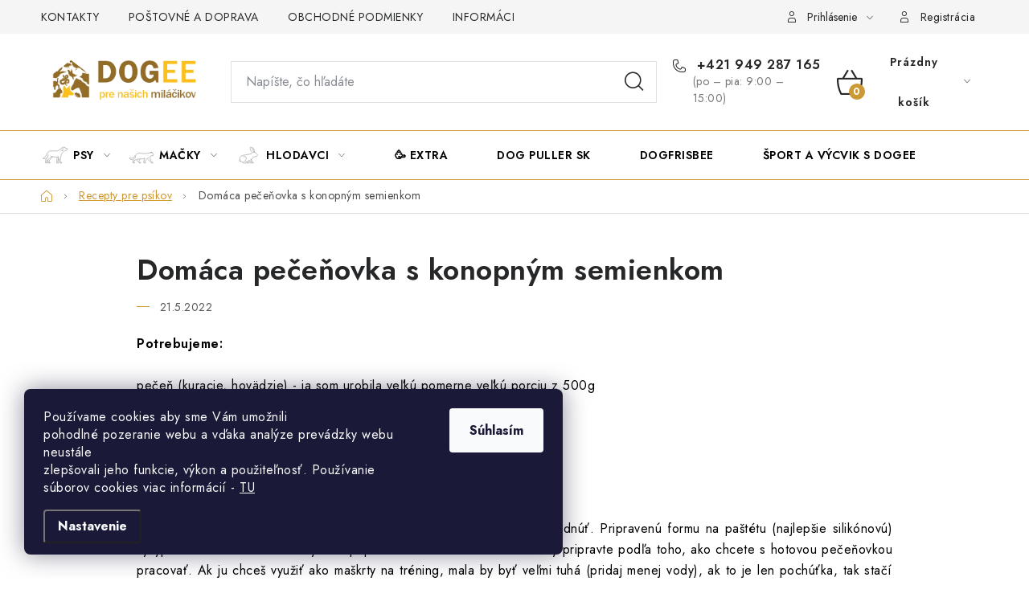

--- FILE ---
content_type: text/html; charset=utf-8
request_url: https://www.dogee.sk/recepty-pre-psikov/domaca-pecenovka-s-konopnym-semienkom/
body_size: 23291
content:
<!doctype html><html lang="sk" dir="ltr" class="header-background-light external-fonts-loaded"><head><meta charset="utf-8" /><meta name="viewport" content="width=device-width,initial-scale=1" /><title>Domáca pečeňovka s konopným semienkom - Dogee - to najlepšie pre našich miláčikov</title><link rel="preconnect" href="https://cdn.myshoptet.com" /><link rel="dns-prefetch" href="https://cdn.myshoptet.com" /><link rel="preload" href="https://cdn.myshoptet.com/prj/dist/master/cms/libs/jquery/jquery-1.11.3.min.js" as="script" /><link href="https://cdn.myshoptet.com/prj/dist/master/cms/templates/frontend_templates/shared/css/font-face/nunito.css" rel="stylesheet"><script>
dataLayer = [];
dataLayer.push({'shoptet' : {
    "pageId": 1832,
    "pageType": "article",
    "currency": "EUR",
    "currencyInfo": {
        "decimalSeparator": ",",
        "exchangeRate": 1,
        "priceDecimalPlaces": 2,
        "symbol": "\u20ac",
        "symbolLeft": 1,
        "thousandSeparator": " "
    },
    "language": "sk",
    "projectId": 155221,
    "cartInfo": {
        "id": null,
        "freeShipping": false,
        "freeShippingFrom": 199,
        "leftToFreeGift": {
            "formattedPrice": "\u20ac0",
            "priceLeft": 0
        },
        "freeGift": false,
        "leftToFreeShipping": {
            "priceLeft": 199,
            "dependOnRegion": 0,
            "formattedPrice": "\u20ac199"
        },
        "discountCoupon": [],
        "getNoBillingShippingPrice": {
            "withoutVat": 0,
            "vat": 0,
            "withVat": 0
        },
        "cartItems": [],
        "taxMode": "ORDINARY"
    },
    "cart": [],
    "customer": {
        "priceRatio": 1,
        "priceListId": 1,
        "groupId": null,
        "registered": false,
        "mainAccount": false
    }
}});
dataLayer.push({'cookie_consent' : {
    "marketing": "denied",
    "analytics": "denied"
}});
document.addEventListener('DOMContentLoaded', function() {
    shoptet.consent.onAccept(function(agreements) {
        if (agreements.length == 0) {
            return;
        }
        dataLayer.push({
            'cookie_consent' : {
                'marketing' : (agreements.includes(shoptet.config.cookiesConsentOptPersonalisation)
                    ? 'granted' : 'denied'),
                'analytics': (agreements.includes(shoptet.config.cookiesConsentOptAnalytics)
                    ? 'granted' : 'denied')
            },
            'event': 'cookie_consent'
        });
    });
});
</script>

<!-- Google Tag Manager -->
<script>(function(w,d,s,l,i){w[l]=w[l]||[];w[l].push({'gtm.start':
new Date().getTime(),event:'gtm.js'});var f=d.getElementsByTagName(s)[0],
j=d.createElement(s),dl=l!='dataLayer'?'&l='+l:'';j.async=true;j.src=
'https://www.googletagmanager.com/gtm.js?id='+i+dl;f.parentNode.insertBefore(j,f);
})(window,document,'script','dataLayer','GTM-PB9NX9NK');</script>
<!-- End Google Tag Manager -->

<meta property="og:type" content="article"><meta property="og:site_name" content="dogee.sk"><meta property="og:url" content="https://www.dogee.sk/recepty-pre-psikov/domaca-pecenovka-s-konopnym-semienkom/"><meta property="og:title" content="Domáca pečeňovka s konopným semienkom - Dogee - to najlepšie pre našich miláčikov"><meta name="author" content="Dogee - to najlepšie pre našich miláčikov"><meta name="web_author" content="Shoptet.cz"><meta name="dcterms.rightsHolder" content="www.dogee.sk"><meta name="robots" content="index,follow"><meta property="og:image" content="https://www.dogee.sk/user/articles/images/pe__e__ovka_pre_psy_dogee.jpg"><meta property="og:description" content="Domáca pečeňovka s konopným semienkom, Dogee - to najlepšie pre našich miláčikov"><meta name="description" content="Domáca pečeňovka s konopným semienkom, Dogee - to najlepšie pre našich miláčikov"><meta name="google-site-verification" content="o6jnjmj_gzyvzOy_DXfwy8iD5ODqwkWAkvpH5zav4wM"><meta property="article:published_time" content="21.5.2022"><meta property="article:section" content="Domáca pečeňovka s konopným semienkom"><style>:root {--color-primary: #cd9934;--color-primary-h: 40;--color-primary-s: 60%;--color-primary-l: 50%;--color-primary-hover: #cd9934;--color-primary-hover-h: 40;--color-primary-hover-s: 60%;--color-primary-hover-l: 50%;--color-secondary: #cd9934;--color-secondary-h: 40;--color-secondary-s: 60%;--color-secondary-l: 50%;--color-secondary-hover: #64BC64;--color-secondary-hover-h: 120;--color-secondary-hover-s: 40%;--color-secondary-hover-l: 56%;--color-tertiary: #ffc807;--color-tertiary-h: 47;--color-tertiary-s: 100%;--color-tertiary-l: 51%;--color-tertiary-hover: #ffc807;--color-tertiary-hover-h: 47;--color-tertiary-hover-s: 100%;--color-tertiary-hover-l: 51%;--color-header-background: #ffffff;--template-font: "Nunito";--template-headings-font: "Nunito";--header-background-url: url("[data-uri]");--cookies-notice-background: #1A1937;--cookies-notice-color: #F8FAFB;--cookies-notice-button-hover: #f5f5f5;--cookies-notice-link-hover: #27263f;--templates-update-management-preview-mode-content: "Náhľad aktualizácií šablóny je aktívny pre váš prehliadač."}</style>
    <script>var shoptet = shoptet || {};</script>
    <script src="https://cdn.myshoptet.com/prj/dist/master/shop/dist/main-3g-header.js.05f199e7fd2450312de2.js"></script>
<!-- User include --><!-- service 1213(832) html code header -->
<link href="https://fonts.googleapis.com/css2?family=Jost:wght@400;600;700&display=swap" rel="stylesheet">
<link href="https://cdn.myshoptet.com/prj/dist/master/shop/dist/font-shoptet-13.css.3c47e30adfa2e9e2683b.css" rel="stylesheet">
<link type="text/css" href="https://cdn.myshoptet.com/usr/paxio.myshoptet.com/user/documents/Jupiter/style.css?v1618388" rel="stylesheet" media="all" />
<link type="text/css" href="https://cdn.myshoptet.com/usr/paxio.myshoptet.com/user/documents/Jupiter/preklady.css?v11" rel="stylesheet" media="all" />
<link href="https://cdn.myshoptet.com/usr/paxio.myshoptet.com/user/documents/Jupiter/ikony.css?v1" rel="stylesheet">
<!-- service 423(77) html code header -->
<script type="text/javascript" src="https://postback.affiliateport.eu/track.js"></script>
<script>
    function getCookie(name) {
        const value = `; ${document.cookie}`;
        const parts = value.split(`; ${name}=`);
        if (parts.length === 2) return parts.pop().split(';').shift();
    }

    const interval = setInterval(() => {
        if (document.cookie.indexOf('CookiesConsent=') !== - 1) {
            //ex.: {"consent":"analytics,personalisation","cookieId":"7hq2hmetk5kn82nkc9srfme7dio7288c"}
            let cookies_consent = getCookie('CookiesConsent').split("\n").map(JSON.parse)[0]
            let consent_attr = cookies_consent?.consent ?? ''

            if (consent_attr.includes('analytics')) {
                _AP_tracker.init()
                clearInterval(interval);
            }
        }
    }, 100)
</script>
<!-- project html code header -->
<style>
/*
.top-navigation-bar-menu li a:hover b, .podpis a, #footer .custom-footer ul li a:hover, .homepage-box p a, .sidebar .box-bg-variant .categories .active>a, .dropdown-menu li a:hover, #topNavigationDropdown:hover, .top-navigation-bar .dropdown button:hover, .top-nav-button:hover span, a:hover, .top-navigation-bar-menu-helper a:hover b {
	color: #cd9934 !important;
}

.user-action .btn-login, .custom-footer .btn:hover, .box-newsletter fieldset button, .category-header input[type="radio"]:checked+label, .sidebar .box-login form button, .sidebar .box-login form button:hover, .sidebar .box-search form button, .sidebar .box-search form button:hover, ol.top-products li::before, #header fieldset button, .box-categories h4, .site-msg.cookies {
	background-color: #c69431 !important;
	border: 1px solid #a07520 !important;
}

.CookiesOK {
	background-color: #cd9934 !important;
}
*/
</style>
<!--<script>document.write("<link rel='stylesheet' media='screen' href='/user/documents/pkUpravy/pkUpravy.css?v=" + Date.now() + "'\/>")</script>;-->
<meta name="google-site-verification" content="W4mqb51PQbPkuNOvB_XC8oBbt6KiTjpIlBVndMTNXdE" />
<div id="showHeurekaBadgeHere-11"></div><script type="text/javascript">
//<![CDATA[
var _hwq = _hwq || [];
    _hwq.push(['setKey', 'D18F94337B4BA63834597D9F688D8C05']);_hwq.push(['showWidget', '300', '20481', 'Dogee.sk', 'dogee-sk']);(function() {
    var ho = document.createElement('script'); ho.type = 'text/javascript'; ho.async = true;
    ho.src = 'https://ssl.heureka.sk/direct/i/gjs.php?n=wdgt&sak=D18F94337B4BA63834597D9F688D8C05';
    var s = document.getElementsByTagName('script')[0]; s.parentNode.insertBefore(ho, s);
})();
//]]>
</script>
<meta name="facebook-domain-verification" content="c9ocr4107sald7hjpayxoyzxn6vxoq" />

<style>
@media screen and (min-width: 768px){
.header-bottom{background-color: transparent;border-top: 1px solid #cd9934;border-bottom: 1px solid #cd9934;}
.navigation-in > ul > li > a, .menu-helper > span {color: #000;}
}
.navigation-in > ul > li > a{padding-left: 40px !important; background-position: 0 50%; background-repeat: no-repeat; background-size: 36px auto;}
.navigation-in > ul > li > a[href="/psy/"]{background-image: url('https://www.dogee.sk/user/documents/upload/Images/psi.svg');}
.navigation-in > ul > li > a[href="/macky/"]{background-image: url('https://www.dogee.sk/user/documents/upload/Images/kocky.svg');}
.navigation-in > ul > li > a[href="/hlodavci/"]{background-image: url('https://www.dogee.sk/user/documents/upload/Images/hlodavci.svg');}
.navigation-in > ul > li > a[href="/kone/"]{background-image: url('https://www.dogee.sk/user/documents/upload/Images/kone.svg');}
.navigation-in > ul > li > a[href="/teraristika/"]{background-image: url('https://www.dogee.sk/user/documents/upload/Images/teraristika.svg');}
.navigation-in > ul > li > a[href="/vtaky/"]{background-image: url('https://www.dogee.sk/user/documents/upload/Images/ptaci.svg');}
.navigation-in > ul > li > a[href="/projekt-podpsa/"]{background-image: url('https://www.dogee.sk/user/documents/upload/Images/podpsa.svg');}
.navigation-in > ul > li > a[href="/cestujeme-s-dogee/"]{background-image: url('https://www.dogee.sk/user/documents/upload/Images/cestujeme.svg');}
.navigation-in > ul > li > a[href="/dogee-blog/"]{background-image: url('https://www.dogee.sk/user/documents/upload/Images/blog.svg');}
.navigation-in > ul > li > a[href="/recepty-pre-psikov/"]{background-image: url('https://www.dogee.sk/user/documents/upload/Images/recepty.svg');}
.navigation-in > ul > li > a[href="/oddelenie-pre-ludi/"]{background-image: url('https://www.dogee.sk/user/documents/upload/Images/oddelenie_pre_lid_menu_ikona.svg');}
.navigation-in > ul > li > a[href="/jezkovia/"]{background-image: url('https://www.dogee.sk/user/documents/upload/Images/jezci.svg');}
.navigation-in > ul > li > a[href="/vianoce-2023/"]{background-image: url('https://www.dogee.sk/user/documents/upload/Images/vanoce2.svg');}
.navigation-in > ul > li > a[href="/akcna-ponuka/"]{background-image: url('https://www.dogee.sk/user/documents/upload/Images/akce.svg');background-size: 42px auto;}
.navigation-in > ul > li > a[href="/black-friday/"]{background-image: url('/user/documents/upload/Images/bf.svg');}
.navigation-in > ul > li > a[href="/vianoce-2024/"]{background-image: url('/user/documents/upload/Images/vanoce3.svg');}

@media screen and (max-width: 767px){
.navigation-in > ul > li > a {padding-left: 50px !important;background-position: 10px 50%;}
.navigation-in ul li.ext.exp > a{background-image: none !important;}
}
.p-data-wrapper .advanced-parameter.unavailable-option-wrapper{display: none;}
.p-data-wrapper .advanced-parameter-inner{text-align: center;-webkit-justify-content: center;justify-content: center;}
.p-data-wrapper .advanced-parameter-inner{width: auto !important;}
.p-data-wrapper .advanced-parameter{width: auto !important; min-width: 64px;}
@media screen and (min-width: 992px){
.footer-banner:nth-child(2), .footer-banner:nth-child(10) {flex-basis: 16.6666%;}
.footer-banner:nth-child(2) > a, .footer-banner:nth-child(10) > a {padding: 32px 16px;}
.footer-banner:nth-child(2) img, .footer-banner:nth-child(10) img {height: 100px;width: auto;order: 1;}
.footer-banner:nth-child(2) .extended-banner-texts, .footer-banner:nth-child(10) .extended-banner-texts {width: 100%;}
.footer-banner:nth-child(2) .extended-banner-title, .footer-banner:nth-child(10) .extended-banner-title {height: 52px;text-align: center;padding-left: 0;}
}
@media screen and (min-width: 768px) and (max-width: 991px){
.footer-banner img {width: auto;max-height: 100px;}
}
</style>

<!-- /User include --><link rel="shortcut icon" href="/favicon.ico" type="image/x-icon" /><link rel="canonical" href="https://www.dogee.sk/recepty-pre-psikov/domaca-pecenovka-s-konopnym-semienkom/" /><style>/* custom background */@media (min-width: 992px) {body {background-position: top center;background-repeat: no-repeat;background-attachment: fixed;}}</style>    <!-- Global site tag (gtag.js) - Google Analytics -->
    <script async src="https://www.googletagmanager.com/gtag/js?id=G-GLDSY296ND"></script>
    <script>
        
        window.dataLayer = window.dataLayer || [];
        function gtag(){dataLayer.push(arguments);}
        

                    console.debug('default consent data');

            gtag('consent', 'default', {"ad_storage":"denied","analytics_storage":"denied","ad_user_data":"denied","ad_personalization":"denied","wait_for_update":500});
            dataLayer.push({
                'event': 'default_consent'
            });
        
        gtag('js', new Date());

        
                gtag('config', 'G-GLDSY296ND', {"groups":"GA4","send_page_view":false,"content_group":"article","currency":"EUR","page_language":"sk"});
        
                gtag('config', 'AW-844465550', {"allow_enhanced_conversions":true});
        
        
        
        
        
                    gtag('event', 'page_view', {"send_to":"GA4","page_language":"sk","content_group":"article","currency":"EUR"});
        
        
        
        
        
        
        
        
        
        
        
        
        
        document.addEventListener('DOMContentLoaded', function() {
            if (typeof shoptet.tracking !== 'undefined') {
                for (var id in shoptet.tracking.bannersList) {
                    gtag('event', 'view_promotion', {
                        "send_to": "UA",
                        "promotions": [
                            {
                                "id": shoptet.tracking.bannersList[id].id,
                                "name": shoptet.tracking.bannersList[id].name,
                                "position": shoptet.tracking.bannersList[id].position
                            }
                        ]
                    });
                }
            }

            shoptet.consent.onAccept(function(agreements) {
                if (agreements.length !== 0) {
                    console.debug('gtag consent accept');
                    var gtagConsentPayload =  {
                        'ad_storage': agreements.includes(shoptet.config.cookiesConsentOptPersonalisation)
                            ? 'granted' : 'denied',
                        'analytics_storage': agreements.includes(shoptet.config.cookiesConsentOptAnalytics)
                            ? 'granted' : 'denied',
                                                                                                'ad_user_data': agreements.includes(shoptet.config.cookiesConsentOptPersonalisation)
                            ? 'granted' : 'denied',
                        'ad_personalization': agreements.includes(shoptet.config.cookiesConsentOptPersonalisation)
                            ? 'granted' : 'denied',
                        };
                    console.debug('update consent data', gtagConsentPayload);
                    gtag('consent', 'update', gtagConsentPayload);
                    dataLayer.push(
                        { 'event': 'update_consent' }
                    );
                }
            });
        });
    </script>
</head><body class="desktop id-1832 in-recepty-pre-psikov template-13 type-post multiple-columns-body columns-3 blank-mode blank-mode-css smart-labels-active ums_forms_redesign--off ums_a11y_category_page--on ums_discussion_rating_forms--off ums_flags_display_unification--on ums_a11y_login--on mobile-header-version-0">
        <div id="fb-root"></div>
        <script>
            window.fbAsyncInit = function() {
                FB.init({
                    autoLogAppEvents : true,
                    xfbml            : true,
                    version          : 'v24.0'
                });
            };
        </script>
        <script async defer crossorigin="anonymous" src="https://connect.facebook.net/sk_SK/sdk.js#xfbml=1&version=v24.0"></script>
<!-- Google Tag Manager (noscript) -->
<noscript><iframe src="https://www.googletagmanager.com/ns.html?id=GTM-PB9NX9NK"
height="0" width="0" style="display:none;visibility:hidden"></iframe></noscript>
<!-- End Google Tag Manager (noscript) -->

    <div class="siteCookies siteCookies--left siteCookies--dark js-siteCookies" role="dialog" data-testid="cookiesPopup" data-nosnippet>
        <div class="siteCookies__form">
            <div class="siteCookies__content">
                <div class="siteCookies__text">
                    Používame cookies aby sme Vám umožnili pohodlné pozeranie webu a vďaka analýze prevádzky webu neustále zlepšovali jeho funkcie, výkon a použiteľnosť. Používanie súborov cookies viac informácií - <a href="https://www.dogee.sk/podmienky-ochrany-osobnych-udajov/">TU</a>
                </div>
                <p class="siteCookies__links">
                    <button class="siteCookies__link js-cookies-settings" aria-label="Nastavenia cookies" data-testid="cookiesSettings">Nastavenie</button>
                </p>
            </div>
            <div class="siteCookies__buttonWrap">
                                <button class="siteCookies__button js-cookiesConsentSubmit" value="all" aria-label="Prijať cookies" data-testid="buttonCookiesAccept">Súhlasím</button>
            </div>
        </div>
        <script>
            document.addEventListener("DOMContentLoaded", () => {
                const siteCookies = document.querySelector('.js-siteCookies');
                document.addEventListener("scroll", shoptet.common.throttle(() => {
                    const st = document.documentElement.scrollTop;
                    if (st > 1) {
                        siteCookies.classList.add('siteCookies--scrolled');
                    } else {
                        siteCookies.classList.remove('siteCookies--scrolled');
                    }
                }, 100));
            });
        </script>
    </div>
<a href="#content" class="skip-link sr-only">Prejsť na obsah</a><div class="overall-wrapper"><div class="user-action"><div class="container">
    <div class="user-action-in">
                    <div id="login" class="user-action-login popup-widget login-widget" role="dialog" aria-labelledby="loginHeading">
        <div class="popup-widget-inner">
                            <h2 id="loginHeading">Prihlásenie k vášmu účtu</h2><div id="customerLogin"><form action="/action/Customer/Login/" method="post" id="formLoginIncluded" class="csrf-enabled formLogin" data-testid="formLogin"><input type="hidden" name="referer" value="" /><div class="form-group"><div class="input-wrapper email js-validated-element-wrapper no-label"><input type="email" name="email" class="form-control" autofocus placeholder="E-mailová adresa (napr. jan@novak.sk)" data-testid="inputEmail" autocomplete="email" required /></div></div><div class="form-group"><div class="input-wrapper password js-validated-element-wrapper no-label"><input type="password" name="password" class="form-control" placeholder="Heslo" data-testid="inputPassword" autocomplete="current-password" required /><span class="no-display">Nemôžete vyplniť toto pole</span><input type="text" name="surname" value="" class="no-display" /></div></div><div class="form-group"><div class="login-wrapper"><button type="submit" class="btn btn-secondary btn-text btn-login" data-testid="buttonSubmit">Prihlásiť sa</button><div class="password-helper"><a href="/registracia/" data-testid="signup" rel="nofollow">Nová registrácia</a><a href="/klient/zabudnute-heslo/" rel="nofollow">Zabudnuté heslo</a></div></div></div><div class="social-login-buttons"><div class="social-login-buttons-divider"><span>alebo</span></div><div class="form-group"><a href="/action/Social/login/?provider=Facebook" class="login-btn facebook" rel="nofollow"><span class="login-facebook-icon"></span><strong>Prihlásiť sa cez Facebook</strong></a></div></div></form>
</div>                    </div>
    </div>

                <div id="cart-widget" class="user-action-cart popup-widget cart-widget loader-wrapper" data-testid="popupCartWidget" role="dialog" aria-hidden="true">
            <div class="popup-widget-inner cart-widget-inner place-cart-here">
                <div class="loader-overlay">
                    <div class="loader"></div>
                </div>
            </div>
        </div>
    </div>
</div>
</div><div class="top-navigation-bar" data-testid="topNavigationBar">

    <div class="container">

                            <div class="top-navigation-menu">
                <ul class="top-navigation-bar-menu">
                                            <li class="top-navigation-menu-item-29">
                            <a href="/kontakty/" title="KONTAKTY">KONTAKTY</a>
                        </li>
                                            <li class="top-navigation-menu-item-858">
                            <a href="/postovne-a-doprava/" title="Poštovné a doprava">POŠTOVNÉ A DOPRAVA</a>
                        </li>
                                            <li class="top-navigation-menu-item-39">
                            <a href="/obchodne-podmienky/" title="OBCHODNÉ PODMIENKY">OBCHODNÉ PODMIENKY</a>
                        </li>
                                            <li class="top-navigation-menu-item-27">
                            <a href="/informacie-o-nakupe/" title="INFORMÁCIE O NÁKUPE">INFORMÁCIE O NÁKUPE</a>
                        </li>
                                            <li class="top-navigation-menu-item-1234">
                            <a href="/podmienky-ochrany-osobnych-udajov/" title="PODMIENKY OCHRANY OSOBNÝCH ÚDAJOV">GDPR</a>
                        </li>
                                            <li class="top-navigation-menu-item-901">
                            <a href="/preco-b-a-r-f/" title="Prečo B.A.R.F.?">PREČO B.A.R.F</a>
                        </li>
                                            <li class="top-navigation-menu-item-898">
                            <a href="/sportovo-kynologicke-centrum-doground/" title="Šport a výcvik psa s Dogee">ŠPORT A VÝCVIK S DOGEE</a>
                        </li>
                                    </ul>
                <div class="top-navigation-menu-trigger">Viac</div>
                <ul class="top-navigation-bar-menu-helper"></ul>
            </div>
        
        <div class="top-navigation-tools">
                        <button class="top-nav-button top-nav-button-login toggle-window" type="button" data-target="login" aria-haspopup="dialog" aria-controls="login" aria-expanded="false" data-testid="signin"><span>Prihlásenie</span></button>
    <a href="/registracia/" class="top-nav-button top-nav-button-register" data-testid="headerSignup">Registrácia</a>
        </div>

    </div>

</div>
<header id="header">
        <div class="header-top">
            <div class="container navigation-wrapper header-top-wrapper">
                <div class="site-name"><a href="/" data-testid="linkWebsiteLogo"><img src="https://cdn.myshoptet.com/usr/www.dogee.sk/user/logos/logo_dogee_2024_05-1.png" alt="Dogee - to najlepšie pre našich miláčikov" fetchpriority="low" /></a></div>                <div class="search" itemscope itemtype="https://schema.org/WebSite">
                    <meta itemprop="headline" content="Recepty pre psíkov"/><meta itemprop="url" content="https://www.dogee.sk"/><meta itemprop="text" content="Domáca pečeňovka s konopným semienkom, Dogee - to najlepšie pre našich miláčikov"/>                    <form action="/action/ProductSearch/prepareString/" method="post"
    id="formSearchForm" class="search-form compact-form js-search-main"
    itemprop="potentialAction" itemscope itemtype="https://schema.org/SearchAction" data-testid="searchForm">
    <fieldset>
        <meta itemprop="target"
            content="https://www.dogee.sk/vyhladavanie/?string={string}"/>
        <input type="hidden" name="language" value="sk"/>
        
            
    <span class="search-input-icon" aria-hidden="true"></span>

<input
    type="search"
    name="string"
        class="query-input form-control search-input js-search-input"
    placeholder="Napíšte, čo hľadáte"
    autocomplete="off"
    required
    itemprop="query-input"
    aria-label="Vyhľadávanie"
    data-testid="searchInput"
>
            <button type="submit" class="btn btn-default search-button" data-testid="searchBtn">Hľadať</button>
        
    </fieldset>
</form>
                </div>
                <div class="navigation-buttons">
                    <a href="#" class="toggle-window" data-target="search" data-testid="linkSearchIcon"><span class="sr-only">Hľadať</span></a>
                        
    <a href="/kosik/" class="btn btn-icon toggle-window cart-count" data-target="cart" data-hover="true" data-redirect="true" data-testid="headerCart" rel="nofollow" aria-haspopup="dialog" aria-expanded="false" aria-controls="cart-widget">
        
                <span class="sr-only">Nákupný košík</span>
        
            <span class="cart-price visible-lg-inline-block" data-testid="headerCartPrice">
                                    Prázdny košík                            </span>
        
    
            </a>
                    <a href="#" class="toggle-window" data-target="navigation" data-testid="hamburgerMenu"></a>
                </div>
            </div>
        </div>
        <div class="header-bottom">
            <div class="container navigation-wrapper header-bottom-wrapper js-navigation-container">
                <nav id="navigation" aria-label="Hlavné menu" data-collapsible="true"><div class="navigation-in menu"><ul class="menu-level-1" role="menubar" data-testid="headerMenuItems"><li class="menu-item-2123 ext" role="none"><a href="/psy/" data-testid="headerMenuItem" role="menuitem" aria-haspopup="true" aria-expanded="false"><b>PSY</b><span class="submenu-arrow"></span></a><ul class="menu-level-2" aria-label="PSY" tabindex="-1" role="menu"><li class="menu-item-684 has-third-level" role="none"><a href="/krmivo-a-starostlivost-o-psa/" class="menu-image" data-testid="headerMenuItem" tabindex="-1" aria-hidden="true"><img src="data:image/svg+xml,%3Csvg%20width%3D%22140%22%20height%3D%22100%22%20xmlns%3D%22http%3A%2F%2Fwww.w3.org%2F2000%2Fsvg%22%3E%3C%2Fsvg%3E" alt="" aria-hidden="true" width="140" height="100"  data-src="https://cdn.myshoptet.com/usr/www.dogee.sk/user/categories/thumb/krmivo_pre_psa_ikona_02.jpg" fetchpriority="low" /></a><div><a href="/krmivo-a-starostlivost-o-psa/" data-testid="headerMenuItem" role="menuitem"><span>KRMIVO PRE PSOV</span></a>
                                                    <ul class="menu-level-3" role="menu">
                                                                    <li class="menu-item-765" role="none">
                                        <a href="/premiove-krmivo/" data-testid="headerMenuItem" role="menuitem">
                                            GRANULE PRE PSOV</a>,                                    </li>
                                                                    <li class="menu-item-687" role="none">
                                        <a href="/vitaminy-a-maskrty/" data-testid="headerMenuItem" role="menuitem">
                                            PAMLSKY A ODMENY</a>                                    </li>
                                                            </ul>
                        </div></li><li class="menu-item-825 has-third-level" role="none"><a href="/oblecenie-pre-psov/" class="menu-image" data-testid="headerMenuItem" tabindex="-1" aria-hidden="true"><img src="data:image/svg+xml,%3Csvg%20width%3D%22140%22%20height%3D%22100%22%20xmlns%3D%22http%3A%2F%2Fwww.w3.org%2F2000%2Fsvg%22%3E%3C%2Fsvg%3E" alt="" aria-hidden="true" width="140" height="100"  data-src="https://cdn.myshoptet.com/usr/www.dogee.sk/user/categories/thumb/obleceni_pre_psa_ikona.jpg" fetchpriority="low" /></a><div><a href="/oblecenie-pre-psov/" data-testid="headerMenuItem" role="menuitem"><span>OBLEČENIE PRE PSOV</span></a>
                                                    <ul class="menu-level-3" role="menu">
                                                                    <li class="menu-item-1479" role="none">
                                        <a href="/ruffwear-vesty/" data-testid="headerMenuItem" role="menuitem">
                                            RUFFWAER vesty</a>,                                    </li>
                                                                    <li class="menu-item-2856" role="none">
                                        <a href="/red-dingo-vesty/" data-testid="headerMenuItem" role="menuitem">
                                            RED DINGO vesty</a>,                                    </li>
                                                                    <li class="menu-item-1749" role="none">
                                        <a href="/trixie/" data-testid="headerMenuItem" role="menuitem">
                                            TRIXIE vesty</a>,                                    </li>
                                                                    <li class="menu-item-1296" role="none">
                                        <a href="/airy-vesty/" data-testid="headerMenuItem" role="menuitem">
                                            AIRY vesty </a>,                                    </li>
                                                                    <li class="menu-item-2823" role="none">
                                        <a href="/signalne-vesty-pre-psov/" data-testid="headerMenuItem" role="menuitem">
                                            SIGNÁLNE vesty</a>,                                    </li>
                                                                    <li class="menu-item-1797" role="none">
                                        <a href="/topanky/" data-testid="headerMenuItem" role="menuitem">
                                            TOPÁNKY pre psov</a>,                                    </li>
                                                                    <li class="menu-item-2820" role="none">
                                        <a href="/ruffwear-cooling-system/" data-testid="headerMenuItem" role="menuitem">
                                            RUFFWEAR chladiace vesty a postroje pre psy</a>                                    </li>
                                                            </ul>
                        </div></li><li class="menu-item-693 has-third-level" role="none"><a href="/obojky-a-voditka/" class="menu-image" data-testid="headerMenuItem" tabindex="-1" aria-hidden="true"><img src="data:image/svg+xml,%3Csvg%20width%3D%22140%22%20height%3D%22100%22%20xmlns%3D%22http%3A%2F%2Fwww.w3.org%2F2000%2Fsvg%22%3E%3C%2Fsvg%3E" alt="" aria-hidden="true" width="140" height="100"  data-src="https://cdn.myshoptet.com/usr/www.dogee.sk/user/categories/thumb/ikona_obojky_pre_psov.jpg" fetchpriority="low" /></a><div><a href="/obojky-a-voditka/" data-testid="headerMenuItem" role="menuitem"><span>OBOJKY</span></a>
                                                    <ul class="menu-level-3" role="menu">
                                                                    <li class="menu-item-1105" role="none">
                                        <a href="/nylonove-obojky/" data-testid="headerMenuItem" role="menuitem">
                                            NYLONOVÉ OBOJKY</a>,                                    </li>
                                                                    <li class="menu-item-702" role="none">
                                        <a href="/kozene-obojky/" data-testid="headerMenuItem" role="menuitem">
                                            KOŽENÉ OBOJKY</a>,                                    </li>
                                                                    <li class="menu-item-708" role="none">
                                        <a href="/reflexne-obojky/" data-testid="headerMenuItem" role="menuitem">
                                            REFLEXNÉ OBOJKY</a>,                                    </li>
                                                                    <li class="menu-item-807" role="none">
                                        <a href="/vycvikove--stahovacie--obojky/" data-testid="headerMenuItem" role="menuitem">
                                            VÝCVIKOVÉ (SŤAHOVACIE) OBOJKY</a>,                                    </li>
                                                                    <li class="menu-item-2811" role="none">
                                        <a href="/red-dingo-obojky/" data-testid="headerMenuItem" role="menuitem">
                                            RED DINGO OBOJKY</a>,                                    </li>
                                                                    <li class="menu-item-2719" role="none">
                                        <a href="/dolce-hafana-obojky/" data-testid="headerMenuItem" role="menuitem">
                                            DOLCE HAFANA OBOJKY</a>,                                    </li>
                                                                    <li class="menu-item-2966" role="none">
                                        <a href="/haf-laf-obojky-pre-psy/" data-testid="headerMenuItem" role="menuitem">
                                            HAF LAF OBOJKY</a>,                                    </li>
                                                                    <li class="menu-item-1446" role="none">
                                        <a href="/ruffwear-obojky/" data-testid="headerMenuItem" role="menuitem">
                                            RUFFWEAR OBOJKY</a>,                                    </li>
                                                                    <li class="menu-item-1386" role="none">
                                        <a href="/obojky-z-biothanu/" data-testid="headerMenuItem" role="menuitem">
                                            OBOJKY Z BIOTHANU</a>,                                    </li>
                                                                    <li class="menu-item-1683" role="none">
                                        <a href="/originalne-kozene-obojky/" data-testid="headerMenuItem" role="menuitem">
                                            ORIGINÁLNE KOŽENÉ OBOJKY</a>                                    </li>
                                                            </ul>
                        </div></li><li class="menu-item-1072 has-third-level" role="none"><a href="/voditka/" class="menu-image" data-testid="headerMenuItem" tabindex="-1" aria-hidden="true"><img src="data:image/svg+xml,%3Csvg%20width%3D%22140%22%20height%3D%22100%22%20xmlns%3D%22http%3A%2F%2Fwww.w3.org%2F2000%2Fsvg%22%3E%3C%2Fsvg%3E" alt="" aria-hidden="true" width="140" height="100"  data-src="https://cdn.myshoptet.com/usr/www.dogee.sk/user/categories/thumb/vodzka_pre_psa_ikona.jpg" fetchpriority="low" /></a><div><a href="/voditka/" data-testid="headerMenuItem" role="menuitem"><span>VODÍTKA</span></a>
                                                    <ul class="menu-level-3" role="menu">
                                                                    <li class="menu-item-2814" role="none">
                                        <a href="/red-dingo-voditka/" data-testid="headerMenuItem" role="menuitem">
                                            RED DINGO VODÍTKA</a>,                                    </li>
                                                                    <li class="menu-item-2725" role="none">
                                        <a href="/dolce-hafana-voditka/" data-testid="headerMenuItem" role="menuitem">
                                            DOLCE HAFANA VODÍTKA</a>,                                    </li>
                                                                    <li class="menu-item-2967" role="none">
                                        <a href="/haf-laf-voditka-pre-psov/" data-testid="headerMenuItem" role="menuitem">
                                            HAF LAF VODÍTKA</a>,                                    </li>
                                                                    <li class="menu-item-1452" role="none">
                                        <a href="/ruffwear-voditka/" data-testid="headerMenuItem" role="menuitem">
                                            RUFFWEAR VODÍTKA</a>,                                    </li>
                                                                    <li class="menu-item-2171" role="none">
                                        <a href="/voditka-z-biothanu/" data-testid="headerMenuItem" role="menuitem">
                                            VODÍTKA Z BIOTHANU </a>,                                    </li>
                                                                    <li class="menu-item-1689" role="none">
                                        <a href="/kozene-voditka/" data-testid="headerMenuItem" role="menuitem">
                                            KOŽENÉ VODÍTKA</a>,                                    </li>
                                                                    <li class="menu-item-726" role="none">
                                        <a href="/stopovacie-voditka/" data-testid="headerMenuItem" role="menuitem">
                                            STOPOVACIE VODÍTKA</a>,                                    </li>
                                                                    <li class="menu-item-810" role="none">
                                        <a href="/vystavne-voditka/" data-testid="headerMenuItem" role="menuitem">
                                            VÝSTAVNÉ VODÍTKA</a>,                                    </li>
                                                                    <li class="menu-item-1114" role="none">
                                        <a href="/nylonove-voditka/" data-testid="headerMenuItem" role="menuitem">
                                            NYLONOVÉ VODÍTKA</a>                                    </li>
                                                            </ul>
                        </div></li><li class="menu-item-2625 has-third-level" role="none"><a href="/postroje-2/" class="menu-image" data-testid="headerMenuItem" tabindex="-1" aria-hidden="true"><img src="data:image/svg+xml,%3Csvg%20width%3D%22140%22%20height%3D%22100%22%20xmlns%3D%22http%3A%2F%2Fwww.w3.org%2F2000%2Fsvg%22%3E%3C%2Fsvg%3E" alt="" aria-hidden="true" width="140" height="100"  data-src="https://cdn.myshoptet.com/usr/www.dogee.sk/user/categories/thumb/postroje_pro_psov.jpg" fetchpriority="low" /></a><div><a href="/postroje-2/" data-testid="headerMenuItem" role="menuitem"><span>POSTROJE</span></a>
                                                    <ul class="menu-level-3" role="menu">
                                                                    <li class="menu-item-2998" role="none">
                                        <a href="/ruffwear-postroje-pre-psov/" data-testid="headerMenuItem" role="menuitem">
                                            RUFFWEAR postroje pro psy</a>,                                    </li>
                                                                    <li class="menu-item-3001" role="none">
                                        <a href="/red-dingo-postroje-pre-psov/" data-testid="headerMenuItem" role="menuitem">
                                            RED DINGO postroje pre psov</a>,                                    </li>
                                                                    <li class="menu-item-3021" role="none">
                                        <a href="/haf-laf-nylonove-postroje-pre-psov/" data-testid="headerMenuItem" role="menuitem">
                                            HAF LAF nylonové postroje pre psíkov</a>,                                    </li>
                                                                    <li class="menu-item-3036" role="none">
                                        <a href="/rastuce-postoje-haf-laf/" data-testid="headerMenuItem" role="menuitem">
                                            HAF LAF rastúce postoje pre psov 3in1</a>                                    </li>
                                                            </ul>
                        </div></li><li class="menu-item-780 has-third-level" role="none"><a href="/pelechy-a--postielky/" class="menu-image" data-testid="headerMenuItem" tabindex="-1" aria-hidden="true"><img src="data:image/svg+xml,%3Csvg%20width%3D%22140%22%20height%3D%22100%22%20xmlns%3D%22http%3A%2F%2Fwww.w3.org%2F2000%2Fsvg%22%3E%3C%2Fsvg%3E" alt="" aria-hidden="true" width="140" height="100"  data-src="https://cdn.myshoptet.com/usr/www.dogee.sk/user/categories/thumb/pelechy_pre_psov_ikona_02.jpg" fetchpriority="low" /></a><div><a href="/pelechy-a--postielky/" data-testid="headerMenuItem" role="menuitem"><span>PELECHY A  POSTIEĽKY</span></a>
                                                    <ul class="menu-level-3" role="menu">
                                                                    <li class="menu-item-3161" role="none">
                                        <a href="/anadi-2/" data-testid="headerMenuItem" role="menuitem">
                                            ANADI</a>,                                    </li>
                                                                    <li class="menu-item-2285" role="none">
                                        <a href="/recobed/" data-testid="headerMenuItem" role="menuitem">
                                            RECOBED</a>,                                    </li>
                                                                    <li class="menu-item-2695" role="none">
                                        <a href="/recobed-velur/" data-testid="headerMenuItem" role="menuitem">
                                            RECOBED VELÚR</a>,                                    </li>
                                                                    <li class="menu-item-3012" role="none">
                                        <a href="/recobed-utulne-pre-psov-a-macky/" data-testid="headerMenuItem" role="menuitem">
                                            RECOBED ÚTULNE</a>,                                    </li>
                                                                    <li class="menu-item-2877" role="none">
                                        <a href="/matrac-pre-psov-a-macky-luxusna-lebedidla/" data-testid="headerMenuItem" role="menuitem">
                                            REX PILL</a>,                                    </li>
                                                                    <li class="menu-item-2462" role="none">
                                        <a href="/rex-medical/" data-testid="headerMenuItem" role="menuitem">
                                            REX MEDICAL (zdravotné)</a>,                                    </li>
                                                                    <li class="menu-item-2468" role="none">
                                        <a href="/rex-home/" data-testid="headerMenuItem" role="menuitem">
                                            REX HOME</a>,                                    </li>
                                                                    <li class="menu-item-2528" role="none">
                                        <a href="/rex-softpet/" data-testid="headerMenuItem" role="menuitem">
                                            REX SOFTPET (ekologické)</a>,                                    </li>
                                                                    <li class="menu-item-1473" role="none">
                                        <a href="/koberce-a-behune/" data-testid="headerMenuItem" role="menuitem">
                                            KOBERCE A BEHÚNE</a>,                                    </li>
                                                                    <li class="menu-item-1464" role="none">
                                        <a href="/ruffwear/" data-testid="headerMenuItem" role="menuitem">
                                            RUFFWEAR</a>,                                    </li>
                                                                    <li class="menu-item-2796" role="none">
                                        <a href="/cestovne-deky-pre-psov/" data-testid="headerMenuItem" role="menuitem">
                                            CESTOVNÉ DEKY</a>                                    </li>
                                                            </ul>
                        </div></li><li class="menu-item-1461" role="none"><a href="/anadi/" class="menu-image" data-testid="headerMenuItem" tabindex="-1" aria-hidden="true"><img src="data:image/svg+xml,%3Csvg%20width%3D%22140%22%20height%3D%22100%22%20xmlns%3D%22http%3A%2F%2Fwww.w3.org%2F2000%2Fsvg%22%3E%3C%2Fsvg%3E" alt="" aria-hidden="true" width="140" height="100"  data-src="https://cdn.myshoptet.com/usr/www.dogee.sk/user/categories/thumb/1807-15_anadi-massive-lezadlo-pre-obrie-plemena.jpg" fetchpriority="low" /></a><div><a href="/anadi/" data-testid="headerMenuItem" role="menuitem"><span>LEHÁTKA PRE PSOV</span></a>
                        </div></li><li class="menu-item-762 has-third-level" role="none"><a href="/hracky/" class="menu-image" data-testid="headerMenuItem" tabindex="-1" aria-hidden="true"><img src="data:image/svg+xml,%3Csvg%20width%3D%22140%22%20height%3D%22100%22%20xmlns%3D%22http%3A%2F%2Fwww.w3.org%2F2000%2Fsvg%22%3E%3C%2Fsvg%3E" alt="" aria-hidden="true" width="140" height="100"  data-src="https://cdn.myshoptet.com/usr/www.dogee.sk/user/categories/thumb/vianocne_typy_pre_psikov_a_macky_pes.jpg" fetchpriority="low" /></a><div><a href="/hracky/" data-testid="headerMenuItem" role="menuitem"><span>HRAČKY PRE PSOV</span></a>
                                                    <ul class="menu-level-3" role="menu">
                                                                    <li class="menu-item-3307" role="none">
                                        <a href="/lopticky-pre-psov/" data-testid="headerMenuItem" role="menuitem">
                                            LOPTIČKY PRE PSOV</a>,                                    </li>
                                                                    <li class="menu-item-1123" role="none">
                                        <a href="/strong-hracky/" data-testid="headerMenuItem" role="menuitem">
                                            STRONG HRAČKY</a>,                                    </li>
                                                                    <li class="menu-item-1057" role="none">
                                        <a href="/interaktivne-hracky/" data-testid="headerMenuItem" role="menuitem">
                                            INTERAKTÍVNE HRAČKY</a>,                                    </li>
                                                                    <li class="menu-item-783" role="none">
                                        <a href="/latkove-hracky/" data-testid="headerMenuItem" role="menuitem">
                                            LÁTKOVÉ HRAČKY</a>,                                    </li>
                                                                    <li class="menu-item-786" role="none">
                                        <a href="/gumene-hracky/" data-testid="headerMenuItem" role="menuitem">
                                            GUMENÉ HRAČKY</a>,                                    </li>
                                                                    <li class="menu-item-946" role="none">
                                        <a href="/pre-steniatka-2/" data-testid="headerMenuItem" role="menuitem">
                                             PRE ŠTENIATKA</a>,                                    </li>
                                                                    <li class="menu-item-873" role="none">
                                        <a href="/zvieratka/" data-testid="headerMenuItem" role="menuitem">
                                            PLYŠOVÉ HRAČKY</a>                                    </li>
                                                            </ul>
                        </div></li><li class="menu-item-1138 has-third-level" role="none"><a href="/specialna-starostlivost/" class="menu-image" data-testid="headerMenuItem" tabindex="-1" aria-hidden="true"><img src="data:image/svg+xml,%3Csvg%20width%3D%22140%22%20height%3D%22100%22%20xmlns%3D%22http%3A%2F%2Fwww.w3.org%2F2000%2Fsvg%22%3E%3C%2Fsvg%3E" alt="" aria-hidden="true" width="140" height="100"  data-src="https://cdn.myshoptet.com/usr/www.dogee.sk/user/categories/thumb/ikona_pohybovy_aparat-2.jpg" fetchpriority="low" /></a><div><a href="/specialna-starostlivost/" data-testid="headerMenuItem" role="menuitem"><span>LIEČIVÁ A DOPLNKY </span></a>
                                                    <ul class="menu-level-3" role="menu">
                                                                    <li class="menu-item-1204" role="none">
                                        <a href="/starostlivost-o-pohybovy-aparat/" data-testid="headerMenuItem" role="menuitem">
                                            Starostlivosť o pohybový aparát</a>,                                    </li>
                                                                    <li class="menu-item-1210" role="none">
                                        <a href="/starostlivost-o-imunitny-system/" data-testid="headerMenuItem" role="menuitem">
                                            Starostlivosť o imunitný systém</a>,                                    </li>
                                                                    <li class="menu-item-1207" role="none">
                                        <a href="/starostlivost-o-travenie-a-imunitny-system/" data-testid="headerMenuItem" role="menuitem">
                                            Starostlivosť o trávenie </a>,                                    </li>
                                                                    <li class="menu-item-1216" role="none">
                                        <a href="/kvalita-srsti-a-pokozky/" data-testid="headerMenuItem" role="menuitem">
                                            Kvalita srsti a pokožky</a>,                                    </li>
                                                                    <li class="menu-item-1213" role="none">
                                        <a href="/sportove-vykony/" data-testid="headerMenuItem" role="menuitem">
                                            Športové výkony</a>,                                    </li>
                                                                    <li class="menu-item-1162" role="none">
                                        <a href="/starostlivost-o-labky/" data-testid="headerMenuItem" role="menuitem">
                                            Starostlivosť o labky</a>,                                    </li>
                                                                    <li class="menu-item-1165" role="none">
                                        <a href="/starostlivost-o-oci/" data-testid="headerMenuItem" role="menuitem">
                                            Starostlivosť o oči</a>,                                    </li>
                                                                    <li class="menu-item-1168" role="none">
                                        <a href="/starostlivost-o-usi/" data-testid="headerMenuItem" role="menuitem">
                                            Starostlivosť o uši</a>,                                    </li>
                                                                    <li class="menu-item-1371" role="none">
                                        <a href="/starostlivost-o-steniatka-a-maciatka/" data-testid="headerMenuItem" role="menuitem">
                                            Starostlivosť o šteniatka a mačiatka</a>,                                    </li>
                                                                    <li class="menu-item-1416" role="none">
                                        <a href="/znizenie-stresu-a-upokojenie/" data-testid="headerMenuItem" role="menuitem">
                                            Zníženie stresu a upokojenie</a>,                                    </li>
                                                                    <li class="menu-item-2276" role="none">
                                        <a href="/zoofarmakognozia/" data-testid="headerMenuItem" role="menuitem">
                                            Zoofarmakognozia</a>,                                    </li>
                                                                    <li class="menu-item-2501" role="none">
                                        <a href="/pooperacne-ochranne-oblecenie/" data-testid="headerMenuItem" role="menuitem">
                                            Pooperačné ochranné oblečenie</a>                                    </li>
                                                            </ul>
                        </div></li><li class="menu-item-1701 has-third-level" role="none"><a href="/kozmetika-a-starostlivost/" class="menu-image" data-testid="headerMenuItem" tabindex="-1" aria-hidden="true"><img src="data:image/svg+xml,%3Csvg%20width%3D%22140%22%20height%3D%22100%22%20xmlns%3D%22http%3A%2F%2Fwww.w3.org%2F2000%2Fsvg%22%3E%3C%2Fsvg%3E" alt="" aria-hidden="true" width="140" height="100"  data-src="https://cdn.myshoptet.com/usr/www.dogee.sk/user/categories/thumb/kosmetika_pre_psa_ikona.jpg" fetchpriority="low" /></a><div><a href="/kozmetika-a-starostlivost/" data-testid="headerMenuItem" role="menuitem"><span>KOZMETIKA A STAROSTLIVOSŤ</span></a>
                                                    <ul class="menu-level-3" role="menu">
                                                                    <li class="menu-item-771" role="none">
                                        <a href="/antiparazitika/" data-testid="headerMenuItem" role="menuitem">
                                            ANTIPARAZITIKÁ</a>,                                    </li>
                                                                    <li class="menu-item-768" role="none">
                                        <a href="/dentalna-hygiena/" data-testid="headerMenuItem" role="menuitem">
                                            DENTÁLNA HYGIENA</a>,                                    </li>
                                                                    <li class="menu-item-1066" role="none">
                                        <a href="/sampony/" data-testid="headerMenuItem" role="menuitem">
                                            ŠAMPÓNY</a>,                                    </li>
                                                                    <li class="menu-item-1141" role="none">
                                        <a href="/potreby-pre-psov/" data-testid="headerMenuItem" role="menuitem">
                                             POTREBY PRE PSOV</a>,                                    </li>
                                                                    <li class="menu-item-1359" role="none">
                                        <a href="/inodorina-2/" data-testid="headerMenuItem" role="menuitem">
                                            INODORINA</a>                                    </li>
                                                            </ul>
                        </div></li><li class="menu-item-2561 has-third-level" role="none"><a href="/aktivity-so-psom/" class="menu-image" data-testid="headerMenuItem" tabindex="-1" aria-hidden="true"><img src="data:image/svg+xml,%3Csvg%20width%3D%22140%22%20height%3D%22100%22%20xmlns%3D%22http%3A%2F%2Fwww.w3.org%2F2000%2Fsvg%22%3E%3C%2Fsvg%3E" alt="" aria-hidden="true" width="140" height="100"  data-src="https://cdn.myshoptet.com/usr/www.dogee.sk/user/categories/thumb/aktivity_so_psom_dogee.jpg" fetchpriority="low" /></a><div><a href="/aktivity-so-psom/" data-testid="headerMenuItem" role="menuitem"><span>AKTIVITY SO PSOM</span></a>
                                                    <ul class="menu-level-3" role="menu">
                                                                    <li class="menu-item-2564" role="none">
                                        <a href="/kempovanie-so-psom/" data-testid="headerMenuItem" role="menuitem">
                                            Kempovanie so psom</a>,                                    </li>
                                                                    <li class="menu-item-2570" role="none">
                                        <a href="/turistika-so-psom/" data-testid="headerMenuItem" role="menuitem">
                                            Turistika so psom</a>,                                    </li>
                                                                    <li class="menu-item-2573" role="none">
                                        <a href="/cestovanie-so-psom/" data-testid="headerMenuItem" role="menuitem">
                                            Cestovanie so psom</a>,                                    </li>
                                                                    <li class="menu-item-2576" role="none">
                                        <a href="/behanie-so-psom/" data-testid="headerMenuItem" role="menuitem">
                                            Behanie so psom</a>,                                    </li>
                                                                    <li class="menu-item-2579" role="none">
                                        <a href="/plavenie-so-psom/" data-testid="headerMenuItem" role="menuitem">
                                            Plávanie so psom</a>                                    </li>
                                                            </ul>
                        </div></li><li class="menu-item-690 has-third-level" role="none"><a href="/vycvikove-pomocky/" class="menu-image" data-testid="headerMenuItem" tabindex="-1" aria-hidden="true"><img src="data:image/svg+xml,%3Csvg%20width%3D%22140%22%20height%3D%22100%22%20xmlns%3D%22http%3A%2F%2Fwww.w3.org%2F2000%2Fsvg%22%3E%3C%2Fsvg%3E" alt="" aria-hidden="true" width="140" height="100"  data-src="https://cdn.myshoptet.com/usr/www.dogee.sk/user/categories/thumb/vycvik_psa_ikona.jpg" fetchpriority="low" /></a><div><a href="/vycvikove-pomocky/" data-testid="headerMenuItem" role="menuitem"><span>VÝCVIKOVÉ POMÔCKY</span></a>
                                                    <ul class="menu-level-3" role="menu">
                                                                    <li class="menu-item-1009" role="none">
                                        <a href="/aporty--dummy/" data-testid="headerMenuItem" role="menuitem">
                                            APORTY (DUMMY)</a>,                                    </li>
                                                                    <li class="menu-item-1485" role="none">
                                        <a href="/aporty-kozusinove--dummy/" data-testid="headerMenuItem" role="menuitem">
                                            APORTY KOŽUŠINOVÉ (DUMMY)</a>,                                    </li>
                                                                    <li class="menu-item-729" role="none">
                                        <a href="/canicross/" data-testid="headerMenuItem" role="menuitem">
                                            CANICROSS</a>,                                    </li>
                                                                    <li class="menu-item-1440" role="none">
                                        <a href="/dogtrekking/" data-testid="headerMenuItem" role="menuitem">
                                            DOGTREKKING</a>,                                    </li>
                                                                    <li class="menu-item-732" role="none">
                                        <a href="/dog-puller-sport/" data-testid="headerMenuItem" role="menuitem">
                                            DOG PULLER ŠPORT</a>,                                    </li>
                                                                    <li class="menu-item-1743" role="none">
                                        <a href="/pistalky/" data-testid="headerMenuItem" role="menuitem">
                                            PÍŠŤALKY</a>,                                    </li>
                                                                    <li class="menu-item-738" role="none">
                                        <a href="/poslusnost/" data-testid="headerMenuItem" role="menuitem">
                                            POSLUŠNOSŤ</a>,                                    </li>
                                                                    <li class="menu-item-1533" role="none">
                                        <a href="/pamlskovniky/" data-testid="headerMenuItem" role="menuitem">
                                            PAMLSKOVNÍKY</a>,                                    </li>
                                                                    <li class="menu-item-1898" role="none">
                                        <a href="/pachy-zveri/" data-testid="headerMenuItem" role="menuitem">
                                            PACHY ZVERI </a>,                                    </li>
                                                                    <li class="menu-item-2243" role="none">
                                        <a href="/frisbee/" data-testid="headerMenuItem" role="menuitem">
                                            FRISBEE</a>                                    </li>
                                                            </ul>
                        </div></li><li class="menu-item-1707 has-third-level" role="none"><a href="/misky-a-cestovanie/" class="menu-image" data-testid="headerMenuItem" tabindex="-1" aria-hidden="true"><img src="data:image/svg+xml,%3Csvg%20width%3D%22140%22%20height%3D%22100%22%20xmlns%3D%22http%3A%2F%2Fwww.w3.org%2F2000%2Fsvg%22%3E%3C%2Fsvg%3E" alt="" aria-hidden="true" width="140" height="100"  data-src="https://cdn.myshoptet.com/usr/www.dogee.sk/user/categories/thumb/misky_pre_psa_ikona.jpg" fetchpriority="low" /></a><div><a href="/misky-a-cestovanie/" data-testid="headerMenuItem" role="menuitem"><span>MISKY A CESTOVANIE</span></a>
                                                    <ul class="menu-level-3" role="menu">
                                                                    <li class="menu-item-1578" role="none">
                                        <a href="/cestovanie/" data-testid="headerMenuItem" role="menuitem">
                                            CESTOVANIE</a>,                                    </li>
                                                                    <li class="menu-item-1737" role="none">
                                        <a href="/klietky-a-prepravky/" data-testid="headerMenuItem" role="menuitem">
                                            KLIETKY a PREPRAVKY</a>,                                    </li>
                                                                    <li class="menu-item-949" role="none">
                                        <a href="/misky/" data-testid="headerMenuItem" role="menuitem">
                                            MISKY </a>                                    </li>
                                                            </ul>
                        </div></li><li class="menu-item-801 has-third-level" role="none"><a href="/doplnky-pre-psovodov/" class="menu-image" data-testid="headerMenuItem" tabindex="-1" aria-hidden="true"><img src="data:image/svg+xml,%3Csvg%20width%3D%22140%22%20height%3D%22100%22%20xmlns%3D%22http%3A%2F%2Fwww.w3.org%2F2000%2Fsvg%22%3E%3C%2Fsvg%3E" alt="" aria-hidden="true" width="140" height="100"  data-src="https://cdn.myshoptet.com/usr/www.dogee.sk/user/categories/thumb/doplnky_pre_psa_ikona.jpg" fetchpriority="low" /></a><div><a href="/doplnky-pre-psovodov/" data-testid="headerMenuItem" role="menuitem"><span>DOPLNKY PRE PSOVODOV</span></a>
                                                    <ul class="menu-level-3" role="menu">
                                                                    <li class="menu-item-1539" role="none">
                                        <a href="/pre-nase-travniky/" data-testid="headerMenuItem" role="menuitem">
                                            PRE NAŠE TRÁVNIKY</a>,                                    </li>
                                                                    <li class="menu-item-1392" role="none">
                                        <a href="/rebelske-tipy/" data-testid="headerMenuItem" role="menuitem">
                                            Rebelské tipy </a>,                                    </li>
                                                                    <li class="menu-item-1530" role="none">
                                        <a href="/vrecka-na-exkrementy/" data-testid="headerMenuItem" role="menuitem">
                                            Vrecká na exkrementy </a>,                                    </li>
                                                                    <li class="menu-item-1584" role="none">
                                        <a href="/cistice/" data-testid="headerMenuItem" role="menuitem">
                                            Čističe</a>,                                    </li>
                                                                    <li class="menu-item-2683" role="none">
                                        <a href="/lepidlo-na-usi/" data-testid="headerMenuItem" role="menuitem">
                                            Lepidlo na uši</a>                                    </li>
                                                            </ul>
                        </div></li><li class="menu-item-3295" role="none"><a href="/brainy-brego/" class="menu-image" data-testid="headerMenuItem" tabindex="-1" aria-hidden="true"><img src="data:image/svg+xml,%3Csvg%20width%3D%22140%22%20height%3D%22100%22%20xmlns%3D%22http%3A%2F%2Fwww.w3.org%2F2000%2Fsvg%22%3E%3C%2Fsvg%3E" alt="" aria-hidden="true" width="140" height="100"  data-src="https://cdn.myshoptet.com/usr/www.dogee.sk/user/categories/thumb/dsc08799.jpg" fetchpriority="low" /></a><div><a href="/brainy-brego/" data-testid="headerMenuItem" role="menuitem"><span>BRAINY BREGO</span></a>
                        </div></li></ul></li>
<li class="menu-item-1946 ext" role="none"><a href="/macky/" data-testid="headerMenuItem" role="menuitem" aria-haspopup="true" aria-expanded="false"><b>MAČKY</b><span class="submenu-arrow"></span></a><ul class="menu-level-2" aria-label="MAČKY" tabindex="-1" role="menu"><li class="menu-item-1308 has-third-level" role="none"><a href="/krmivo-pre-macky/" class="menu-image" data-testid="headerMenuItem" tabindex="-1" aria-hidden="true"><img src="data:image/svg+xml,%3Csvg%20width%3D%22140%22%20height%3D%22100%22%20xmlns%3D%22http%3A%2F%2Fwww.w3.org%2F2000%2Fsvg%22%3E%3C%2Fsvg%3E" alt="" aria-hidden="true" width="140" height="100"  data-src="https://cdn.myshoptet.com/usr/www.dogee.sk/user/categories/thumb/krmivo_pre_psa_ikona_02-1.jpg" fetchpriority="low" /></a><div><a href="/krmivo-pre-macky/" data-testid="headerMenuItem" role="menuitem"><span>KRMIVO PRE MAČKY</span></a>
                                                    <ul class="menu-level-3" role="menu">
                                                                    <li class="menu-item-3256" role="none">
                                        <a href="/granule-pre-macky/" data-testid="headerMenuItem" role="menuitem">
                                            GRANULE PRE MAČKY</a>                                    </li>
                                                            </ul>
                        </div></li><li class="menu-item-2237" role="none"><a href="/hracky-pre-macky/" class="menu-image" data-testid="headerMenuItem" tabindex="-1" aria-hidden="true"><img src="data:image/svg+xml,%3Csvg%20width%3D%22140%22%20height%3D%22100%22%20xmlns%3D%22http%3A%2F%2Fwww.w3.org%2F2000%2Fsvg%22%3E%3C%2Fsvg%3E" alt="" aria-hidden="true" width="140" height="100"  data-src="https://cdn.myshoptet.com/usr/www.dogee.sk/user/categories/thumb/vianocne_typy_pre_psikov_a_macky_macka.jpg" fetchpriority="low" /></a><div><a href="/hracky-pre-macky/" data-testid="headerMenuItem" role="menuitem"><span>HRAČKY PRE MAČKY</span></a>
                        </div></li><li class="menu-item-1955 has-third-level" role="none"><a href="/kozmetika-a-starostlivost-2/" class="menu-image" data-testid="headerMenuItem" tabindex="-1" aria-hidden="true"><img src="data:image/svg+xml,%3Csvg%20width%3D%22140%22%20height%3D%22100%22%20xmlns%3D%22http%3A%2F%2Fwww.w3.org%2F2000%2Fsvg%22%3E%3C%2Fsvg%3E" alt="" aria-hidden="true" width="140" height="100"  data-src="https://cdn.myshoptet.com/usr/www.dogee.sk/user/categories/thumb/kosmetika_pre_ma__ky_ikona.jpg" fetchpriority="low" /></a><div><a href="/kozmetika-a-starostlivost-2/" data-testid="headerMenuItem" role="menuitem"><span>KOZMETIKA A STAROSTLIVOSŤ</span></a>
                                                    <ul class="menu-level-3" role="menu">
                                                                    <li class="menu-item-1958" role="none">
                                        <a href="/antiparazitika-2/" data-testid="headerMenuItem" role="menuitem">
                                            ANTIPARAZITIKÁ</a>,                                    </li>
                                                                    <li class="menu-item-2015" role="none">
                                        <a href="/hrebene-a-kefy/" data-testid="headerMenuItem" role="menuitem">
                                            HREBENE A KEFY </a>,                                    </li>
                                                                    <li class="menu-item-2021" role="none">
                                        <a href="/noznice-na-pazuriky/" data-testid="headerMenuItem" role="menuitem">
                                            NOŽNICE NA PAZÚRIKY </a>,                                    </li>
                                                                    <li class="menu-item-2024" role="none">
                                        <a href="/sampony-a-kondicionery/" data-testid="headerMenuItem" role="menuitem">
                                            ŠAMPÓNY A KONDICIONÉRY</a>                                    </li>
                                                            </ul>
                        </div></li><li class="menu-item-1961 has-third-level" role="none"><a href="/lieciva-pre-macky/" class="menu-image" data-testid="headerMenuItem" tabindex="-1" aria-hidden="true"><img src="data:image/svg+xml,%3Csvg%20width%3D%22140%22%20height%3D%22100%22%20xmlns%3D%22http%3A%2F%2Fwww.w3.org%2F2000%2Fsvg%22%3E%3C%2Fsvg%3E" alt="" aria-hidden="true" width="140" height="100"  data-src="https://cdn.myshoptet.com/usr/www.dogee.sk/user/categories/thumb/ikona_pohybovy_aparat-3.jpg" fetchpriority="low" /></a><div><a href="/lieciva-pre-macky/" data-testid="headerMenuItem" role="menuitem"><span>LIEČIVÁ PRE MAČKY</span></a>
                                                    <ul class="menu-level-3" role="menu">
                                                                    <li class="menu-item-1964" role="none">
                                        <a href="/starostlivost-o-pohybovy-aparat-macky/" data-testid="headerMenuItem" role="menuitem">
                                            Starostlivosť o pohybový aparát mačky</a>,                                    </li>
                                                                    <li class="menu-item-1967" role="none">
                                        <a href="/starostlivost-o-imunitny-system-macky/" data-testid="headerMenuItem" role="menuitem">
                                            Starostlivosť o imunitný systém mačky</a>,                                    </li>
                                                                    <li class="menu-item-1970" role="none">
                                        <a href="/starostlivost-o-travenie-macky/" data-testid="headerMenuItem" role="menuitem">
                                            Starostlivosť o trávenie mačky</a>,                                    </li>
                                                                    <li class="menu-item-1973" role="none">
                                        <a href="/starostlivost-o-srst-a-pokozku-macky/" data-testid="headerMenuItem" role="menuitem">
                                             Starostlivosť o srsť a pokožku mačky</a>,                                    </li>
                                                                    <li class="menu-item-1979" role="none">
                                        <a href="/znizenie-stresu-a-upokojenie-macky/" data-testid="headerMenuItem" role="menuitem">
                                            Zníženie stresu a upokojenie mačky</a>,                                    </li>
                                                                    <li class="menu-item-2027" role="none">
                                        <a href="/starostlivost-o-usi--oci--zuby/" data-testid="headerMenuItem" role="menuitem">
                                            Starostlivosť o uši, oči, zuby</a>,                                    </li>
                                                                    <li class="menu-item-3024" role="none">
                                        <a href="/pooperacne-ochranne-oblecenie-a-potreby-pre-macky/" data-testid="headerMenuItem" role="menuitem">
                                            Pooperačné ochranné oblečenie a potreby pre mačky</a>                                    </li>
                                                            </ul>
                        </div></li><li class="menu-item-2620" role="none"><a href="/obojky-pre-macky/" class="menu-image" data-testid="headerMenuItem" tabindex="-1" aria-hidden="true"><img src="data:image/svg+xml,%3Csvg%20width%3D%22140%22%20height%3D%22100%22%20xmlns%3D%22http%3A%2F%2Fwww.w3.org%2F2000%2Fsvg%22%3E%3C%2Fsvg%3E" alt="" aria-hidden="true" width="140" height="100"  data-src="https://cdn.myshoptet.com/usr/www.dogee.sk/user/categories/thumb/dogee_obojky_pre_ma__ky.jpg" fetchpriority="low" /></a><div><a href="/obojky-pre-macky/" data-testid="headerMenuItem" role="menuitem"><span>OBOJKY A POSTROJE PRE MAČKY</span></a>
                        </div></li><li class="menu-item-2030 has-third-level" role="none"><a href="/podstielky-a-toalety-pre-macky/" class="menu-image" data-testid="headerMenuItem" tabindex="-1" aria-hidden="true"><img src="data:image/svg+xml,%3Csvg%20width%3D%22140%22%20height%3D%22100%22%20xmlns%3D%22http%3A%2F%2Fwww.w3.org%2F2000%2Fsvg%22%3E%3C%2Fsvg%3E" alt="" aria-hidden="true" width="140" height="100"  data-src="https://cdn.myshoptet.com/usr/www.dogee.sk/user/categories/thumb/podstielky_a_toalety_pre_macky.jpg" fetchpriority="low" /></a><div><a href="/podstielky-a-toalety-pre-macky/" data-testid="headerMenuItem" role="menuitem"><span>PODSTIELKY A TOALETY </span></a>
                                                    <ul class="menu-level-3" role="menu">
                                                                    <li class="menu-item-3027" role="none">
                                        <a href="/toalety-pre-macky/" data-testid="headerMenuItem" role="menuitem">
                                            Toalety pre mačky</a>,                                    </li>
                                                                    <li class="menu-item-3033" role="none">
                                        <a href="/prislusenstvo-k-macacim-toaletam/" data-testid="headerMenuItem" role="menuitem">
                                            Príslušenstvo k mačacím toaletám</a>                                    </li>
                                                            </ul>
                        </div></li><li class="menu-item-2495" role="none"><a href="/odpocivadla-a-skrabadla/" class="menu-image" data-testid="headerMenuItem" tabindex="-1" aria-hidden="true"><img src="data:image/svg+xml,%3Csvg%20width%3D%22140%22%20height%3D%22100%22%20xmlns%3D%22http%3A%2F%2Fwww.w3.org%2F2000%2Fsvg%22%3E%3C%2Fsvg%3E" alt="" aria-hidden="true" width="140" height="100"  data-src="https://cdn.myshoptet.com/usr/www.dogee.sk/user/categories/thumb/skrabadla_a_odpocivadla_pre_macky_dogee.jpg" fetchpriority="low" /></a><div><a href="/odpocivadla-a-skrabadla/" data-testid="headerMenuItem" role="menuitem"><span>ODPOČÍVADLÁ A ŠKRÁBADLÁ</span></a>
                        </div></li><li class="menu-item-2659" role="none"><a href="/domceky-pre-macky/" class="menu-image" data-testid="headerMenuItem" tabindex="-1" aria-hidden="true"><img src="data:image/svg+xml,%3Csvg%20width%3D%22140%22%20height%3D%22100%22%20xmlns%3D%22http%3A%2F%2Fwww.w3.org%2F2000%2Fsvg%22%3E%3C%2Fsvg%3E" alt="" aria-hidden="true" width="140" height="100"  data-src="https://cdn.myshoptet.com/usr/www.dogee.sk/user/categories/thumb/home.png" fetchpriority="low" /></a><div><a href="/domceky-pre-macky/" data-testid="headerMenuItem" role="menuitem"><span>DOMČEKY PRE MAČKY</span></a>
                        </div></li></ul></li>
<li class="menu-item-1985 ext" role="none"><a href="/hlodavci/" data-testid="headerMenuItem" role="menuitem" aria-haspopup="true" aria-expanded="false"><b>HLODAVCI</b><span class="submenu-arrow"></span></a><ul class="menu-level-2" aria-label="HLODAVCI" tabindex="-1" role="menu"><li class="menu-item-2045 has-third-level" role="none"><a href="/krmivo/" class="menu-image" data-testid="headerMenuItem" tabindex="-1" aria-hidden="true"><img src="data:image/svg+xml,%3Csvg%20width%3D%22140%22%20height%3D%22100%22%20xmlns%3D%22http%3A%2F%2Fwww.w3.org%2F2000%2Fsvg%22%3E%3C%2Fsvg%3E" alt="" aria-hidden="true" width="140" height="100"  data-src="https://cdn.myshoptet.com/usr/www.dogee.sk/user/categories/thumb/krmivo_pre_hlodavcov_02.jpg" fetchpriority="low" /></a><div><a href="/krmivo/" data-testid="headerMenuItem" role="menuitem"><span>KRMIVO</span></a>
                                                    <ul class="menu-level-3" role="menu">
                                                                    <li class="menu-item-2057" role="none">
                                        <a href="/kraliky/" data-testid="headerMenuItem" role="menuitem">
                                            Králiky</a>                                    </li>
                                                            </ul>
                        </div></li><li class="menu-item-2249" role="none"><a href="/pochutky/" class="menu-image" data-testid="headerMenuItem" tabindex="-1" aria-hidden="true"><img src="data:image/svg+xml,%3Csvg%20width%3D%22140%22%20height%3D%22100%22%20xmlns%3D%22http%3A%2F%2Fwww.w3.org%2F2000%2Fsvg%22%3E%3C%2Fsvg%3E" alt="" aria-hidden="true" width="140" height="100"  data-src="https://cdn.myshoptet.com/usr/www.dogee.sk/user/categories/thumb/pochutky_pre_hlodavce.jpg" fetchpriority="low" /></a><div><a href="/pochutky/" data-testid="headerMenuItem" role="menuitem"><span>POCHÚŤKY</span></a>
                        </div></li><li class="menu-item-2060 has-third-level" role="none"><a href="/seno-a-podstielky/" class="menu-image" data-testid="headerMenuItem" tabindex="-1" aria-hidden="true"><img src="data:image/svg+xml,%3Csvg%20width%3D%22140%22%20height%3D%22100%22%20xmlns%3D%22http%3A%2F%2Fwww.w3.org%2F2000%2Fsvg%22%3E%3C%2Fsvg%3E" alt="" aria-hidden="true" width="140" height="100"  data-src="https://cdn.myshoptet.com/usr/www.dogee.sk/user/categories/thumb/podstielky_a_seno_pre_hlodavcov.jpg" fetchpriority="low" /></a><div><a href="/seno-a-podstielky/" data-testid="headerMenuItem" role="menuitem"><span>SENO A PODSTIELKY</span></a>
                                                    <ul class="menu-level-3" role="menu">
                                                                    <li class="menu-item-2063" role="none">
                                        <a href="/seno/" data-testid="headerMenuItem" role="menuitem">
                                            Seno</a>                                    </li>
                                                            </ul>
                        </div></li><li class="menu-item-2105 has-third-level" role="none"><a href="/napajacky-a-misky/" class="menu-image" data-testid="headerMenuItem" tabindex="-1" aria-hidden="true"><img src="data:image/svg+xml,%3Csvg%20width%3D%22140%22%20height%3D%22100%22%20xmlns%3D%22http%3A%2F%2Fwww.w3.org%2F2000%2Fsvg%22%3E%3C%2Fsvg%3E" alt="" aria-hidden="true" width="140" height="100"  data-src="https://cdn.myshoptet.com/usr/www.dogee.sk/user/categories/thumb/ikona_miska_pre_hlodavcov.jpg" fetchpriority="low" /></a><div><a href="/napajacky-a-misky/" data-testid="headerMenuItem" role="menuitem"><span>NAPÁJAČKY A MISKY</span></a>
                                                    <ul class="menu-level-3" role="menu">
                                                                    <li class="menu-item-2108" role="none">
                                        <a href="/napajacky/" data-testid="headerMenuItem" role="menuitem">
                                            Napájačky</a>,                                    </li>
                                                                    <li class="menu-item-2111" role="none">
                                        <a href="/misky-2/" data-testid="headerMenuItem" role="menuitem">
                                            Misky</a>                                    </li>
                                                            </ul>
                        </div></li><li class="menu-item-2078 has-third-level" role="none"><a href="/klietky-a-boxy/" class="menu-image" data-testid="headerMenuItem" tabindex="-1" aria-hidden="true"><img src="data:image/svg+xml,%3Csvg%20width%3D%22140%22%20height%3D%22100%22%20xmlns%3D%22http%3A%2F%2Fwww.w3.org%2F2000%2Fsvg%22%3E%3C%2Fsvg%3E" alt="" aria-hidden="true" width="140" height="100"  data-src="https://cdn.myshoptet.com/usr/www.dogee.sk/user/categories/thumb/klietky_boxy_pre_hlodavcov.jpg" fetchpriority="low" /></a><div><a href="/klietky-a-boxy/" data-testid="headerMenuItem" role="menuitem"><span>KLIETKY A BOXY</span></a>
                                                    <ul class="menu-level-3" role="menu">
                                                                    <li class="menu-item-2081" role="none">
                                        <a href="/klietky/" data-testid="headerMenuItem" role="menuitem">
                                            Klietky</a>                                    </li>
                                                            </ul>
                        </div></li><li class="menu-item-2093 has-third-level" role="none"><a href="/domceky-a-preliezacky/" class="menu-image" data-testid="headerMenuItem" tabindex="-1" aria-hidden="true"><img src="data:image/svg+xml,%3Csvg%20width%3D%22140%22%20height%3D%22100%22%20xmlns%3D%22http%3A%2F%2Fwww.w3.org%2F2000%2Fsvg%22%3E%3C%2Fsvg%3E" alt="" aria-hidden="true" width="140" height="100"  data-src="https://cdn.myshoptet.com/usr/www.dogee.sk/user/categories/thumb/domceky_preliezacky_pre_hlodavcov.jpg" fetchpriority="low" /></a><div><a href="/domceky-a-preliezacky/" data-testid="headerMenuItem" role="menuitem"><span>DOMČEKY A PRELIEZAČKY</span></a>
                                                    <ul class="menu-level-3" role="menu">
                                                                    <li class="menu-item-2096" role="none">
                                        <a href="/domceky/" data-testid="headerMenuItem" role="menuitem">
                                            Domčeky</a>,                                    </li>
                                                                    <li class="menu-item-2099" role="none">
                                        <a href="/preliezacky/" data-testid="headerMenuItem" role="menuitem">
                                            Preliezačky</a>,                                    </li>
                                                                    <li class="menu-item-2635" role="none">
                                        <a href="/hracky-pre-hlodavce/" data-testid="headerMenuItem" role="menuitem">
                                            Hračky</a>                                    </li>
                                                            </ul>
                        </div></li><li class="menu-item-2808" role="none"><a href="/postroj-pre-hlodavce/" class="menu-image" data-testid="headerMenuItem" tabindex="-1" aria-hidden="true"><img src="data:image/svg+xml,%3Csvg%20width%3D%22140%22%20height%3D%22100%22%20xmlns%3D%22http%3A%2F%2Fwww.w3.org%2F2000%2Fsvg%22%3E%3C%2Fsvg%3E" alt="" aria-hidden="true" width="140" height="100"  data-src="https://cdn.myshoptet.com/usr/www.dogee.sk/user/categories/thumb/postroj_pre_hlodavce_02.jpg" fetchpriority="low" /></a><div><a href="/postroj-pre-hlodavce/" data-testid="headerMenuItem" role="menuitem"><span>POSTROJ PRE HLODAVCE</span></a>
                        </div></li></ul></li>
<li class="menu-item-3304" role="none"><a href="/extra/" data-testid="headerMenuItem" role="menuitem" aria-expanded="false"><b>🥳 EXTRA</b></a></li>
<li class="menu-item-3277" role="none"><a href="/dog-puller-sk/" data-testid="headerMenuItem" role="menuitem" aria-expanded="false"><b>DOG PULLER SK</b></a></li>
<li class="menu-item-3232" role="none"><a href="/dogfrisbee/" data-testid="headerMenuItem" role="menuitem" aria-expanded="false"><b>Dogfrisbee</b></a></li>
<li class="menu-item-898" role="none"><a href="/sportovo-kynologicke-centrum-doground/" data-testid="headerMenuItem" role="menuitem" aria-expanded="false"><b>ŠPORT A VÝCVIK S DOGEE</b></a></li>
</ul></div><span class="navigation-close"></span></nav><div class="menu-helper" data-testid="hamburgerMenu"><span>Viac</span></div>
            </div>
        </div>
    </header><!-- / header -->


<div id="content-wrapper" class="container container-narrow content-wrapper">
    
                                <div class="breadcrumbs navigation-home-icon-wrapper" itemscope itemtype="https://schema.org/BreadcrumbList">
                                                                            <span id="navigation-first" data-basetitle="Dogee - to najlepšie pre našich miláčikov" itemprop="itemListElement" itemscope itemtype="https://schema.org/ListItem">
                <a href="/" itemprop="item" class="navigation-home-icon"><span class="sr-only" itemprop="name">Domov</span></a>
                <span class="navigation-bullet">/</span>
                <meta itemprop="position" content="1" />
            </span>
                                <span id="navigation-1" itemprop="itemListElement" itemscope itemtype="https://schema.org/ListItem">
                <a href="/recepty-pre-psikov/" itemprop="item" data-testid="breadcrumbsSecondLevel"><span itemprop="name">Recepty pre psíkov</span></a>
                <span class="navigation-bullet">/</span>
                <meta itemprop="position" content="2" />
            </span>
                                            <span id="navigation-2" itemprop="itemListElement" itemscope itemtype="https://schema.org/ListItem" data-testid="breadcrumbsLastLevel">
                <meta itemprop="item" content="https://www.dogee.sk/recepty-pre-psikov/domaca-pecenovka-s-konopnym-semienkom/" />
                <meta itemprop="position" content="3" />
                <span itemprop="name" data-title="Domáca pečeňovka s konopným semienkom">Domáca pečeňovka s konopným semienkom</span>
            </span>
            </div>
            
    <div class="content-wrapper-in">
                                                <aside class="sidebar sidebar-left"  data-testid="sidebarMenu">
                                                                                                <div class="sidebar-inner">
                                                                                                        <div class="box box-bg-variant box-categories">    <div class="skip-link__wrapper">
        <span id="categories-start" class="skip-link__target js-skip-link__target sr-only" tabindex="-1">&nbsp;</span>
        <a href="#categories-end" class="skip-link skip-link--start sr-only js-skip-link--start">Preskočiť kategórie</a>
    </div>




<div id="categories"><div class="categories cat-01 expandable external" id="cat-2123"><div class="topic"><a href="/psy/">PSY<span class="cat-trigger">&nbsp;</span></a></div>

    </div><div class="categories cat-02 expandable external" id="cat-1946"><div class="topic"><a href="/macky/">MAČKY<span class="cat-trigger">&nbsp;</span></a></div>

    </div><div class="categories cat-01 expandable external" id="cat-1985"><div class="topic"><a href="/hlodavci/">HLODAVCI<span class="cat-trigger">&nbsp;</span></a></div>

    </div><div class="categories cat-02 expanded" id="cat-3304"><div class="topic"><a href="/extra/">🥳 EXTRA<span class="cat-trigger">&nbsp;</span></a></div></div></div>

    <div class="skip-link__wrapper">
        <a href="#categories-start" class="skip-link skip-link--end sr-only js-skip-link--end" tabindex="-1" hidden>Preskočiť kategórie</a>
        <span id="categories-end" class="skip-link__target js-skip-link__target sr-only" tabindex="-1">&nbsp;</span>
    </div>
</div>
                                                                                                                                    </div>
                                                            </aside>
                            <main id="content" class="content narrow">
                            <div class="content-inner">
    <div class="news-item-detail" itemscope itemtype="https://schema.org/NewsArticle">
        <meta itemscope itemprop="mainEntityOfPage"  itemType="https://schema.org/WebPage" itemid="https://www.dogee.sk/recepty-pre-psikov/domaca-pecenovka-s-konopnym-semienkom/"/>
        <meta itemprop="description" content="Potrebujeme:pečeň (kuracie, hovädzie) -&amp;nbsp;ja som urobila veľkú pomerne veľkú porciu z 500g500ml v..." />
        <meta itemprop="datePublished" content="2022-05-21T09:18:44+0200" />
        <meta itemprop="dateModified" content="2022-05-21T00:00:00+0200" />
                    <span itemprop="image" itemscope itemtype="https://schema.org/ImageObject">
                <meta itemprop="url" content="https://www.dogee.sk/user/articles/images/pe__e__ovka_pre_psy_dogee.jpg">
                <meta itemprop="width" content="300">
                <meta itemprop="height" content="200">
            </span>
                        <span itemprop="publisher" itemscope itemtype="https://schema.org/Organization">
            <meta itemprop="name" content="Dogee - to najlepšie pre našich miláčikov" />
                            <span itemprop="logo" itemscope itemtype="https://schema.org/ImageObject">
                    <meta itemprop="url" content="https://cdn.myshoptet.com/usr/www.dogee.sk/user/logos/logo_dogee_2024_05-1.png">
                    <meta itemprop="width" content="300">
                    <meta itemprop="height" content="200">
                </span>
                    </span>
    
    <article>
        <header>
            <h1 itemprop="headline" data-testid="textArticleTitle">Domáca pečeňovka s konopným semienkom</h1>

                            <time datetime="21.5.2022">
                    21.5.2022
                </time>
                    </header>

        <div class="text">
            <p><span style="font-size: 12pt; color: #000000;"><strong>Potrebujeme:<br /></strong><br />pečeň (kuracie, hovädzie) -&nbsp;ja som urobila veľkú pomerne veľkú porciu z 500g<br />500ml vody<br />jedno vrecko potravinárskej želatíny<br />100g&nbsp;konopných semienok<br /></span></p>
<p><span style="font-size: 12pt; color: #000000;"><strong><span color="#000000">Postup :</span></strong></span></p>
<p style="text-align: justify;"><span style="font-size: 12pt; color: #000000;"><span color="#000000">V hrnci uvaríme pečeň&nbsp;(<span>uvarenú pečeň treba scedít)</span> a necháme vychladnúť<span>.</span> Pripravenú formu na paštétu (najlepšie silikónovú) vysypeme semienkami. Medzitým si&nbsp; pripravíme&nbsp;želatínu.&nbsp;Tuhosť želatíny pripravte podľa toho, ako chcete s hotovou pečeňovkou pracovať.&nbsp;Ak ju chceš využiť ako maškrty na tréning, mala by byť veľmi tuhá (pridaj menej vody), ak to je len pochúťka, tak stačí pomer 500 ml vody na jedno vrecko želatíny.</span></span></p>
<p style="text-align: justify;"><span style="font-size: 12pt; color: #000000;"><span color="#000000"> Želatínu zalej vodou (stačí trocha) a nechaj 10 minút napučať. Pridáme zvyšok vody a dáme želatínu variť. Želatína<b>&nbsp;</b><span>musí prejsť varom a nechá sa&nbsp;trochu vychladnúť</span>. Pečeň rozmixujeme&nbsp;ponorným mixérom dohladka a pridame želatínu. Poriadne zamiešame a vylejeme do pripravenej formy.</span></span></p>
<p><span style="font-size: 12pt; color: #000000;">Necháme poriadne stuhnúť a môžeme podávať alebo ísť makať na ihrisko.</span></p>
        </div>

        <footer>
                            <div class="share text-center">
                    <div class="fb-share-button" data-layout="button_count" data-size="small" data-mobile-iframe="false"></div>
                </div>
            
                            <div class="next-prev text-center">
                                            <a href="/recepty-pre-psikov/cheesecake-pre-psov-so-susenym-mangom/" title="Predchádzajúci článok" class="btn btn-default inline-block" data-testid="buttonPreviousArticle">Predchádzajúci článok</a>
                    
                                            <a href="/recepty-pre-psikov/narodeninova-torta-pre-psikov-s-batatovym-kremom/" title="Ďalší článok" class="btn btn-default inline-block" data-testid="buttonNextArticle">Ďalší článok</a>
                                    </div>
            
                            <div class="comments">
                    <div class="fb-comments" data-numposts="5" data-width="100%"></div>
                </div>
            
                                                            <h2>Diskusia (0)</h2>
                                
    <div class="discussionContainer js-discussion-container" data-editorid="discussion">
                    <p data-testid="textCommentNotice">Buďte prvý, kto napíše príspevok k tejto položke.</p>
                                                        <div class="add-comment discussion-form-trigger" data-unveil="discussion-form" aria-expanded="false" aria-controls="discussion-form" role="button">
                <span class="link-like comment-icon" data-testid="buttonAddComment">Pridať komentár</span>
                        </div>
                        <div id="discussion-form" class="discussion-form vote-form js-hidden">
                            <form action="/action/SectionArticleDiscussion/addPost/" method="post" id="formDiscussion" data-testid="formDiscussion">
    <input type="hidden" name="formId" value="21" />
    <input type="hidden" name="discussionEntityId" value="786" />
            <div class="row">
        <div class="form-group col-xs-12 col-sm-6">
            <input type="text" name="fullName" value="" id="fullName" class="form-control" placeholder="Meno" data-testid="inputUserName"/>
                        <span class="no-display">Nevypĺňajte toto pole:</span>
            <input type="text" name="surname" value="" class="no-display" />
        </div>
        <div class="form-group js-validated-element-wrapper no-label col-xs-12 col-sm-6">
            <input type="email" name="email" value="" id="email" class="form-control js-validate-required" placeholder="E-mail" data-testid="inputEmail"/>
        </div>
        <div class="col-xs-12">
            <div class="form-group">
                <input type="text" name="title" id="title" class="form-control" placeholder="Názov" data-testid="inputTitle" />
            </div>
            <div class="form-group no-label js-validated-element-wrapper">
                <textarea name="message" id="message" class="form-control js-validate-required" rows="7" placeholder="Komentár" data-testid="inputMessage"></textarea>
            </div>
                                                <div class="form-group">
                <input type="submit" value="Poslať komentár" class="btn btn-sm btn-primary" data-testid="buttonSendComment" />
            </div>
        </div>
    </div>
</form>

                    </div>
                    </div>

                    </footer>
    </article>

    </div>
</div>
                    </main>
    </div>
    
            
    
</div>
        
        
                            <footer id="footer">
                    <h2 class="sr-only">Zápätie</h2>
                    
                                                                <div class="container footer-rows">
                            
                                    


<div class="row custom-footer elements-6">
                    
        <div class="custom-footer__articles col-sm-6 col-lg-4">
                                                                                                                        <h4><span>INFORMÁCIE PRE VÁS</span></h4>
    <ul>
                    <li><a href="/kontakty/">KONTAKTY</a></li>
                    <li><a href="/postovne-a-doprava/">POŠTOVNÉ A DOPRAVA</a></li>
                    <li><a href="/obchodne-podmienky/">OBCHODNÉ PODMIENKY</a></li>
                    <li><a href="/informacie-o-nakupe/">INFORMÁCIE O NÁKUPE</a></li>
                    <li><a href="/podmienky-ochrany-osobnych-udajov/">GDPR</a></li>
                    <li><a href="/preco-b-a-r-f/">PREČO B.A.R.F</a></li>
                    <li><a href="/sportovo-kynologicke-centrum-doground/">ŠPORT A VÝCVIK S DOGEE</a></li>
            </ul>

                                                        </div>
                    
        <div class="custom-footer__contact col-sm-6 col-lg-4">
                                                                                                            <h4><span>Kontakt</span></h4>


    <div class="contact-box no-image" data-testid="contactbox">
                
        <ul>
                            <li>
                    <span class="mail" data-testid="contactboxEmail">
                                                    <a href="mailto:info&#64;dogee.sk">info<!---->&#64;<!---->dogee.sk</a>
                                            </span>
                </li>
            
                            <li>
                    <span class="tel">
                                                                                <a href="tel:+421949287165" aria-label="Zavolať na +421949287165" data-testid="contactboxPhone">
                                +421 949 287 165
                            </a>
                                            </span>
                </li>
            
                            <li>
                    <span class="cellphone">
                                                                                <a href="tel:+421948225611" aria-label="Zavolať na +421948225611" data-testid="contactboxCellphone">
                                +421 948 225 611
                            </a>
                                            </span>
                </li>
            
            
            <li class="social-icon-list">
            <a href="https://www.facebook.com/prenasichmilacikov/" title="Facebook" target="_blank" class="social-icon facebook" data-testid="contactboxFacebook"></a>
        </li>
    
    
            <li class="social-icon-list">
            <a href="https://www.instagram.com/prenasichmilacikov/" title="Instagram" target="_blank" class="social-icon instagram" data-testid="contactboxInstagram"></a>
        </li>
    
    
    
    
            <li class="social-icon-list">
            <a href="https://www.tiktok.com/@prenasichmilacikov" title="TikTok" target="_blank" class="social-icon tiktok" data-testid="contactboxTiktok"></a>
        </li>
    

        </ul>

    </div>


<script type="application/ld+json">
    {
        "@context" : "https://schema.org",
        "@type" : "Organization",
        "name" : "Dogee - to najlepšie pre našich miláčikov",
        "url" : "https://www.dogee.sk",
                "employee" : "Jaroslav Šuška",
                    "email" : "info@dogee.sk",
                            "telephone" : "+421 949 287 165",
                                
                                                                                            "sameAs" : ["https://www.facebook.com/prenasichmilacikov/\", \"\", \"https://www.instagram.com/prenasichmilacikov/"]
            }
</script>

                                                        </div>
                    
        <div class="custom-footer__banner29 col-sm-6 col-lg-4">
                            <div class="banner"><div class="banner-wrapper"><span data-ec-promo-id="153"><div class="ratings"></div></span></div></div>
                    </div>
                    
        <div class="custom-footer__section2 col-sm-6 col-lg-4">
                                                                                                                                    
        <h4><span>Recepty pre psíkov</span></h4>
                    <div class="news-item-widget">
                                <h5 >
                <a href="/dogee-blog/bafbovka-pre-psikov/">BAFbovka pre psíkov</a></h5>
                                    <time datetime="2025-10-29">
                        29.10.2025
                    </time>
                                            </div>
                    <div class="news-item-widget">
                                <h5 >
                <a href="/dogee-blog/domaci-salama-pre-psikov/">Domáci saláma pre psíkov</a></h5>
                                    <time datetime="2025-10-21">
                        21.10.2025
                    </time>
                                            </div>
                    <div class="news-item-widget">
                                <h5 >
                <a href="/dogee-blog/vianocne-keksiky-so-skoricou-a-arasidovym-maslom/">Vianočné keksíky so škoricou a arašidovým maslom</a></h5>
                                    <time datetime="2024-11-29">
                        29.11.2024
                    </time>
                                            </div>
                            <a class="btn btn-default" href="/recepty-pre-psikov/">Archív</a>
            

                                                        </div>
                    
        <div class="custom-footer__section1 col-sm-6 col-lg-4">
                                                                                                                                    
        <h4><span>Dogee blog</span></h4>
                    <div class="news-item-widget">
                                <h5 >
                <a href="/dogee-blog/bafbovka-pre-psikov/">BAFbovka pre psíkov</a></h5>
                                    <time datetime="2025-10-29">
                        29.10.2025
                    </time>
                                            </div>
                    <div class="news-item-widget">
                                <h5 >
                <a href="/dogee-blog/preco-je-crevna-mikroflora-klucom-k-dokonalemu-zdraviu/">Prečo je črevná mikroflóra kľúčom k dokonalému zdraviu? Probiotika pre psov 10/2025</a></h5>
                                    <time datetime="2025-10-24">
                        24.10.2025
                    </time>
                                            </div>
                    <div class="news-item-widget">
                                <h5 >
                <a href="/dogee-blog/domaci-salama-pre-psikov/">Domáci saláma pre psíkov</a></h5>
                                    <time datetime="2025-10-21">
                        21.10.2025
                    </time>
                                            </div>
                            <a class="btn btn-default" href="/dogee-blog/">Archív</a>
            

                                                        </div>
                    
        <div class="custom-footer__facebook col-sm-6 col-lg-4">
                                                                                                                        <div id="facebookWidget">
            <h4><span>Facebook</span></h4>
                <div id="fb-widget-wrap">
        <div class="fb-page"
             data-href="https://www.facebook.com/prenasichmilacikov/"
             data-width="310"
             data-height="398"
             data-hide-cover="false"
             data-show-facepile="false"
             data-show-posts="false">
            <blockquote cite="https://www.facebook.com/prenasichmilacikov/" class="fb-xfbml-parse-ignore">
                <a href="https://www.facebook.com/prenasichmilacikov/">Dogee - to najlepšie pre našich miláčikov</a>
            </blockquote>
        </div>
    </div>

    <script>
        (function () {
            var isInstagram = /Instagram/i.test(navigator.userAgent || "");

            if (isInstagram) {
                var wrap = document.getElementById("fb-widget-wrap");
                if (wrap) {
                    wrap.innerHTML =
                        '<a href="https://www.facebook.com/prenasichmilacikov/" target="_blank" rel="noopener noreferrer" class="btn btn-secondary">' +
                        'Facebook' +
                        '</a>';
                }
            }
        })();
    </script>

        </div>
    
                                                        </div>
    </div>
                        </div>
                                        
            
                    
    <div class="footer-bottom">
        <div class="container">
            <span id="signature" style="display: inline-block !important; visibility: visible !important;"><a href="https://www.shoptet.sk/?utm_source=footer&utm_medium=link&utm_campaign=create_by_shoptet" class="image" target="_blank"><img src="data:image/svg+xml,%3Csvg%20width%3D%2217%22%20height%3D%2217%22%20xmlns%3D%22http%3A%2F%2Fwww.w3.org%2F2000%2Fsvg%22%3E%3C%2Fsvg%3E" data-src="https://cdn.myshoptet.com/prj/dist/master/cms/img/common/logo/shoptetLogo.svg" width="17" height="17" alt="Shoptet" class="vam" fetchpriority="low" /></a><a href="https://www.shoptet.sk/?utm_source=footer&utm_medium=link&utm_campaign=create_by_shoptet" class="title" target="_blank">Vytvoril Shoptet</a></span>
            <span class="copyright" data-testid="textCopyright">
                Copyright 2026 <strong>Dogee - to najlepšie pre našich miláčikov</strong>. Všetky práva vyhradené.                            </span>
        </div>
    </div>

                    
                                            
                </footer>
                <!-- / footer -->
                    
        </div>
        <!-- / overall-wrapper -->

                    <script src="https://cdn.myshoptet.com/prj/dist/master/cms/libs/jquery/jquery-1.11.3.min.js"></script>
                <script>var shoptet = shoptet || {};shoptet.abilities = {"about":{"generation":3,"id":"13"},"config":{"category":{"product":{"image_size":"detail"}},"navigation_breakpoint":767,"number_of_active_related_products":4,"product_slider":{"autoplay":false,"autoplay_speed":3000,"loop":true,"navigation":true,"pagination":true,"shadow_size":10}},"elements":{"recapitulation_in_checkout":true},"feature":{"directional_thumbnails":false,"extended_ajax_cart":false,"extended_search_whisperer":true,"fixed_header":false,"images_in_menu":true,"product_slider":true,"simple_ajax_cart":true,"smart_labels":true,"tabs_accordion":true,"tabs_responsive":true,"top_navigation_menu":true,"user_action_fullscreen":false}};shoptet.design = {"template":{"name":"Disco","colorVariant":"13-one"},"layout":{"homepage":"catalog3","subPage":"catalog3","productDetail":"catalog3"},"colorScheme":{"conversionColor":"#cd9934","conversionColorHover":"#64BC64","color1":"#cd9934","color2":"#cd9934","color3":"#ffc807","color4":"#ffc807"},"fonts":{"heading":"Nunito","text":"Nunito"},"header":{"backgroundImage":"https:\/\/www.dogee.skdata:image\/gif;base64,R0lGODlhAQABAIAAAAAAAP\/\/\/yH5BAEAAAAALAAAAAABAAEAAAIBRAA7","image":null,"logo":"https:\/\/www.dogee.skuser\/logos\/logo_dogee_2024_05-1.png","color":"#ffffff"},"background":{"enabled":true,"color":{"enabled":false,"color":"#cbcefb"},"image":{"url":null,"attachment":"fixed","position":"center"}}};shoptet.config = {};shoptet.events = {};shoptet.runtime = {};shoptet.content = shoptet.content || {};shoptet.updates = {};shoptet.messages = [];shoptet.messages['lightboxImg'] = "Obrázok";shoptet.messages['lightboxOf'] = "z";shoptet.messages['more'] = "Viac";shoptet.messages['cancel'] = "Zrušiť";shoptet.messages['removedItem'] = "Položka bola odstránená z košíka.";shoptet.messages['discountCouponWarning'] = "Zabudli ste použiť váš zľavový kupón. Urobte tak kliknutím na tlačidlo pri políčku, alebo číslo vymažte, aby ste mohli pokračovať.";shoptet.messages['charsNeeded'] = "Prosím, použite minimálne 3 znaky!";shoptet.messages['invalidCompanyId'] = "Neplané IČ, povolené sú iba číslice";shoptet.messages['needHelp'] = "Potrebujete poradiť?";shoptet.messages['showContacts'] = "Zobraziť kontakty";shoptet.messages['hideContacts'] = "Skryť kontakty";shoptet.messages['ajaxError'] = "Došlo k chybe; obnovte stránku a skúste to znova.";shoptet.messages['variantWarning'] = "Zvoľte prosím variant tovaru.";shoptet.messages['chooseVariant'] = "Zvoľte variant";shoptet.messages['unavailableVariant'] = "Tento variant nie je dostupný a nie je možné ho objednať.";shoptet.messages['withVat'] = "vrátane DPH";shoptet.messages['withoutVat'] = "bez DPH";shoptet.messages['toCart'] = "Do košíka";shoptet.messages['emptyCart'] = "Prázdny košík";shoptet.messages['change'] = "Zmeniť";shoptet.messages['chosenBranch'] = "Zvolená pobočka";shoptet.messages['validatorRequired'] = "Povinné pole";shoptet.messages['validatorEmail'] = "Prosím vložte platnú e-mailovú adresu";shoptet.messages['validatorUrl'] = "Prosím vložte platnú URL adresu";shoptet.messages['validatorDate'] = "Prosím vložte platný dátum";shoptet.messages['validatorNumber'] = "Zadajte číslo";shoptet.messages['validatorDigits'] = "Prosím vložte iba číslice";shoptet.messages['validatorCheckbox'] = "Zadajte prosím všetky povinné polia";shoptet.messages['validatorConsent'] = "Bez súhlasu nie je možné odoslať";shoptet.messages['validatorPassword'] = "Heslá sa nezhodujú";shoptet.messages['validatorInvalidPhoneNumber'] = "Vyplňte prosím platné telefónne číslo bez predvoľby.";shoptet.messages['validatorInvalidPhoneNumberSuggestedRegion'] = "Neplatné číslo — navrhovaná oblasť: %1";shoptet.messages['validatorInvalidCompanyId'] = "Neplatné IČO, musí byť v tvare ako %1";shoptet.messages['validatorFullName'] = "Nezabudli ste priezvisko?";shoptet.messages['validatorHouseNumber'] = "Prosím zadajte správne číslo domu";shoptet.messages['validatorZipCode'] = "Zadané PSČ nezodpovedá zvolenej krajine";shoptet.messages['validatorShortPhoneNumber'] = "Telefónne číslo musí mať min. 8 znakov";shoptet.messages['choose-personal-collection'] = "Prosím vyberte miesto doručenia pri osobnom odbere, zatiaľ nie je zvolené.";shoptet.messages['choose-external-shipping'] = "Špecifikujte vybraný spôsob dopravy";shoptet.messages['choose-ceska-posta'] = "Pobočka Českej Pošty nebola zvolená, prosím vyberte si jednu";shoptet.messages['choose-hupostPostaPont'] = "Pobočka Maďarskej pošty nie je vybraná, zvoľte prosím nejakú";shoptet.messages['choose-postSk'] = "Pobočka Slovenskej pošty nebola zvolená, prosím vyberte si jednu";shoptet.messages['choose-ulozenka'] = "Pobočka Uloženky nebola zvolená, prsím vyberte si jednu";shoptet.messages['choose-zasilkovna'] = "Nebola zvolená pobočka zásielkovne, prosím, vyberte si jednu";shoptet.messages['choose-ppl-cz'] = "Pobočka PPL ParcelShop nebolaá zvolená, prosím zvoľte jednu možnosť";shoptet.messages['choose-glsCz'] = "Pobočka GLS ParcelShop nebola zvolená, prosím niektorú";shoptet.messages['choose-dpd-cz'] = "Ani jedna z pobočiek služby DPD Parcel Shop nebola zvolená, prosím vyberte si jednu z možností.";shoptet.messages['watchdogType'] = "Je potrebné vybrať jednu z možností sledovania produktu.";shoptet.messages['watchdog-consent-required'] = "Musíte zaškrtnúť všetky povinné súhlasy";shoptet.messages['watchdogEmailEmpty'] = "Prosím vyplňte email";shoptet.messages['privacyPolicy'] = 'Musíte súhlasiť s ochranou osobných údajov';shoptet.messages['amountChanged'] = '(množstvo bolo zmenené)';shoptet.messages['unavailableCombination'] = 'Nie je k dispozícii v tejto kombinácii';shoptet.messages['specifyShippingMethod'] = 'Upresnite dopravu';shoptet.messages['PIScountryOptionMoreBanks'] = 'Možnosť platby z %1 bánk';shoptet.messages['PIScountryOptionOneBank'] = 'Možnosť platby z 1 banky';shoptet.messages['PIScurrencyInfoCZK'] = 'V mene CZK je možné zaplatiť iba prostredníctvom českých bánk.';shoptet.messages['PIScurrencyInfoHUF'] = 'V mene HUF je možné zaplatiť iba prostredníctvom maďarských bánk.';shoptet.messages['validatorVatIdWaiting'] = "Overujeme";shoptet.messages['validatorVatIdValid'] = "Overené";shoptet.messages['validatorVatIdInvalid'] = "DIČ sa nepodarilo overiť, aj napriek tomu môžete objednávku dokončiť";shoptet.messages['validatorVatIdInvalidOrderForbid'] = "Zadané DIČ teraz nie je možné overiť, pretože služba overovania je dočasne nedostupná. Skúste opakovať zadanie neskôr, alebo DIČ vymažte a vašu objednávku dokončte v režime OSS. Prípadne kontaktujte predajcu.";shoptet.messages['validatorVatIdInvalidOssRegime'] = "Zadané DIČ nemôže byť overené, pretože služba overovania je dočasne nedostupná. Vaša objednávka bude dokončená v režime OSS. Prípadne kontaktujte predajcu.";shoptet.messages['previous'] = "Predchádzajúce";shoptet.messages['next'] = "Nasledujúce";shoptet.messages['close'] = "Zavrieť";shoptet.messages['imageWithoutAlt'] = "Tento obrázok nemá popis";shoptet.messages['newQuantity'] = "Nové množstvo:";shoptet.messages['currentQuantity'] = "Aktuálne množstvo:";shoptet.messages['quantityRange'] = "Prosím vložte číslo v rozmedzí %1 a %2";shoptet.messages['skipped'] = "Preskočené";shoptet.messages.validator = {};shoptet.messages.validator.nameRequired = "Zadajte meno a priezvisko.";shoptet.messages.validator.emailRequired = "Zadajte e-mailovú adresu (napr. jan.novak@example.com).";shoptet.messages.validator.phoneRequired = "Zadajte telefónne číslo.";shoptet.messages.validator.messageRequired = "Napíšte komentár.";shoptet.messages.validator.descriptionRequired = shoptet.messages.validator.messageRequired;shoptet.messages.validator.captchaRequired = "Vyplňte bezpečnostnú kontrolu.";shoptet.messages.validator.consentsRequired = "Potvrďte svoj súhlas.";shoptet.messages.validator.scoreRequired = "Zadajte počet hviezdičiek.";shoptet.messages.validator.passwordRequired = "Zadajte heslo, ktoré bude obsahovať minimálne 4 znaky.";shoptet.messages.validator.passwordAgainRequired = shoptet.messages.validator.passwordRequired;shoptet.messages.validator.currentPasswordRequired = shoptet.messages.validator.passwordRequired;shoptet.messages.validator.birthdateRequired = "Zadajte dátum narodenia.";shoptet.messages.validator.billFullNameRequired = "Zadajte meno a priezvisko.";shoptet.messages.validator.deliveryFullNameRequired = shoptet.messages.validator.billFullNameRequired;shoptet.messages.validator.billStreetRequired = "Zadajte názov ulice.";shoptet.messages.validator.deliveryStreetRequired = shoptet.messages.validator.billStreetRequired;shoptet.messages.validator.billHouseNumberRequired = "Zadajte číslo domu.";shoptet.messages.validator.deliveryHouseNumberRequired = shoptet.messages.validator.billHouseNumberRequired;shoptet.messages.validator.billZipRequired = "Zadajte PSČ.";shoptet.messages.validator.deliveryZipRequired = shoptet.messages.validator.billZipRequired;shoptet.messages.validator.billCityRequired = "Zadajte názov mesta.";shoptet.messages.validator.deliveryCityRequired = shoptet.messages.validator.billCityRequired;shoptet.messages.validator.companyIdRequired = "Zadajte IČ.";shoptet.messages.validator.vatIdRequired = "Zadajte IČ DPH.";shoptet.messages.validator.billCompanyRequired = "Zadajte názov spoločnosti.";shoptet.messages['loading'] = "Načítavám…";shoptet.messages['stillLoading'] = "Stále načítavám…";shoptet.messages['loadingFailed'] = "Načítanie sa nepodarilo. Skúste to znova.";shoptet.messages['productsSorted'] = "Produkty zoradené.";shoptet.messages['formLoadingFailed'] = "Formulár sa nepodarilo načítať. Skúste to prosím znovu.";shoptet.messages.moreInfo = "Viac informácií";shoptet.config.showAdvancedOrder = true;shoptet.config.orderingProcess = {active: false,step: false};shoptet.config.documentsRounding = '3';shoptet.config.documentPriceDecimalPlaces = '2';shoptet.config.thousandSeparator = ' ';shoptet.config.decSeparator = ',';shoptet.config.decPlaces = '2';shoptet.config.decPlacesSystemDefault = '2';shoptet.config.currencySymbol = '€';shoptet.config.currencySymbolLeft = '1';shoptet.config.defaultVatIncluded = 1;shoptet.config.defaultProductMaxAmount = 9999;shoptet.config.inStockAvailabilityId = -1;shoptet.config.defaultProductMaxAmount = 9999;shoptet.config.inStockAvailabilityId = -1;shoptet.config.cartActionUrl = '/action/Cart';shoptet.config.advancedOrderUrl = '/action/Cart/GetExtendedOrder/';shoptet.config.cartContentUrl = '/action/Cart/GetCartContent/';shoptet.config.stockAmountUrl = '/action/ProductStockAmount/';shoptet.config.addToCartUrl = '/action/Cart/addCartItem/';shoptet.config.removeFromCartUrl = '/action/Cart/deleteCartItem/';shoptet.config.updateCartUrl = '/action/Cart/setCartItemAmount/';shoptet.config.addDiscountCouponUrl = '/action/Cart/addDiscountCoupon/';shoptet.config.setSelectedGiftUrl = '/action/Cart/setSelectedGift/';shoptet.config.rateProduct = '/action/ProductDetail/RateProduct/';shoptet.config.customerDataUrl = '/action/OrderingProcess/step2CustomerAjax/';shoptet.config.registerUrl = '/registracia/';shoptet.config.agreementCookieName = 'site-agreement';shoptet.config.cookiesConsentUrl = '/action/CustomerCookieConsent/';shoptet.config.cookiesConsentIsActive = 1;shoptet.config.cookiesConsentOptAnalytics = 'analytics';shoptet.config.cookiesConsentOptPersonalisation = 'personalisation';shoptet.config.cookiesConsentOptNone = 'none';shoptet.config.cookiesConsentRefuseDuration = 7;shoptet.config.cookiesConsentName = 'CookiesConsent';shoptet.config.agreementCookieExpire = 30;shoptet.config.cookiesConsentSettingsUrl = '/cookies-settings/';shoptet.config.fonts = {"google":{"attributes":"300,400,700,900:latin-ext","families":["Nunito"],"urls":["https:\/\/cdn.myshoptet.com\/prj\/dist\/master\/cms\/templates\/frontend_templates\/shared\/css\/font-face\/nunito.css"]},"custom":{"families":["shoptet"],"urls":["https:\/\/cdn.myshoptet.com\/prj\/dist\/master\/shop\/dist\/font-shoptet-13.css.3c47e30adfa2e9e2683b.css"]}};shoptet.config.mobileHeaderVersion = '0';shoptet.config.fbCAPIEnabled = false;shoptet.config.fbPixelEnabled = true;shoptet.config.fbCAPIUrl = '/action/FacebookCAPI/';shoptet.content.regexp = /strana-[0-9]+[\/]/g;shoptet.content.colorboxHeader = '<div class="colorbox-html-content">';shoptet.content.colorboxFooter = '</div>';shoptet.customer = {};shoptet.csrf = shoptet.csrf || {};shoptet.csrf.token = 'csrf_VNGvliWT6cd835cf394bf9cb';shoptet.csrf.invalidTokenModal = '<div><h2>Prihláste sa prosím znovu</h2><p>Ospravedlňujeme sa, ale Váš CSRF token pravdepodobne vypršal. Aby sme mohli Vašu bezpečnosť udržať na čo najvyššej úrovni, potrebujeme, aby ste sa znovu prihlásili.</p><p>Ďakujeme za pochopenie.</p><div><a href="/login/?backTo=%2Frecepty-pre-psikov%2Fdomaca-pecenovka-s-konopnym-semienkom%2F">Prihlásenie</a></div></div> ';shoptet.csrf.formsSelector = 'csrf-enabled';shoptet.csrf.submitListener = true;shoptet.csrf.validateURL = '/action/ValidateCSRFToken/Index/';shoptet.csrf.refreshURL = '/action/RefreshCSRFTokenNew/Index/';shoptet.csrf.enabled = true;shoptet.config.googleAnalytics ||= {};shoptet.config.googleAnalytics.isGa4Enabled = true;shoptet.config.googleAnalytics.route ||= {};shoptet.config.googleAnalytics.route.ua = "UA";shoptet.config.googleAnalytics.route.ga4 = "GA4";shoptet.config.ums_a11y_category_page = true;shoptet.config.discussion_rating_forms = false;shoptet.config.ums_forms_redesign = false;shoptet.config.showPriceWithoutVat = '';shoptet.config.ums_a11y_login = true;</script>
        
        <!-- Facebook Pixel Code -->
<script type="text/plain" data-cookiecategory="analytics">
!function(f,b,e,v,n,t,s){if(f.fbq)return;n=f.fbq=function(){n.callMethod?
            n.callMethod.apply(n,arguments):n.queue.push(arguments)};if(!f._fbq)f._fbq=n;
            n.push=n;n.loaded=!0;n.version='2.0';n.queue=[];t=b.createElement(e);t.async=!0;
            t.src=v;s=b.getElementsByTagName(e)[0];s.parentNode.insertBefore(t,s)}(window,
            document,'script','//connect.facebook.net/en_US/fbevents.js');
$(document).ready(function(){
fbq('set', 'autoConfig', 'false', '122512558391788')
fbq("init", "122512558391788", {}, { agent:"plshoptet" });
fbq("track", "PageView",{}, {"eventID":"02b78f7114709cc664702746040b8d90"});
window.dataLayer = window.dataLayer || [];
dataLayer.push({"fbpixel": "loaded","event": "fbloaded"});
});
</script>
<noscript>
<img height="1" width="1" style="display:none" src="https://www.facebook.com/tr?id=122512558391788&ev=PageView&noscript=1"/>
</noscript>
<!-- End Facebook Pixel Code -->

        
        

                    <script src="https://cdn.myshoptet.com/prj/dist/master/shop/dist/main-3g.js.d30081754cb01c7aa255.js"></script>
    <script src="https://cdn.myshoptet.com/prj/dist/master/cms/templates/frontend_templates/shared/js/jqueryui/i18n/datepicker-sk.js"></script>
        
<script>if (window.self !== window.top) {const script = document.createElement('script');script.type = 'module';script.src = "https://cdn.myshoptet.com/prj/dist/master/shop/dist/editorPreview.js.e7168e827271d1c16a1d.js";document.body.appendChild(script);}</script>                        
                            <script type="text/plain" data-cookiecategory="analytics">
            if (typeof gtag === 'function') {
            gtag('event', 'page_view', {
                                                                                'send_to': 'AW-844465550',
                                'ecomm_pagetype': 'other'
            });
        }
        </script>
                                <!-- User include -->
        <div class="container">
            <!-- service 1213(832) html code footer -->
<script>
$(document).ready(function(){
var jazyk = $('html').attr('lang');
$('body').addClass(jazyk);
});
</script>

<script>
var callTimeText = '' // doba volání u telefonu v hlavičce

var colorVariants = false
</script>

<script src="https://cdn.myshoptet.com/usr/paxio.myshoptet.com/user/documents/Jupiter/preklady-first.js?v832" type="text/javascript"></script>
<script src="https://cdn.myshoptet.com/usr/paxio.myshoptet.com/user/documents/Jupiter/jupiter.js?v3462969" type="text/javascript"></script>
<script src="https://cdn.myshoptet.com/usr/paxio.myshoptet.com/user/documents/Jupiter/preklady.js?v266" type="text/javascript"></script>
<!-- service 1012(643) html code footer -->
<script src="https://shoptet.gopaycdn.com/temp/static/js/AppShoptet.js?v=1.6.2"></script>
<!-- project html code footer -->
<script>
var callTimeText = '(po – pia: 9:00 – 15:00)' // doba volání u telefonu v hlavičce

var contactTitle = 'Pomôžeme vám s výberom' // Nadpis kontaktu v patičce

var contactText = 'Potrebujete s niečím poradiť? Sme tu pre vás!' // Text pod nadpisem v kontaktech v patičce

var emptyHoverCartText = 'Pokiaľ si neviete rady s výberom, neváhajte nás kontaktovať. Naši špecialisti vám poradia.' // Text v hover okně prázdného košíku

var textPrazdnyKosik = 'Je nám ľúto, ale vo vašom košíku nemáte zatiaľ žiadne produkty, pokiaľ potrebujete poradiť s výberom vhodného produktu, skúste kontaktovať našich špecialistov.' // Text na stránce prázdného košíku

var nadpisKategoriePrazdnyKosik = 'Skúste si vybrať z obľúbených kategórií' // Nadpis rozcestníku kategorií na stránce prázdného košíku
</script>

<script>
//document.write("<script type='text/javascript' id='pkUpravy' src='/user/documents/pkUpravy/pkUpravy.js?v=" + Date.now() + "'><\/script>");
</script>
<script>
$(document).ready(function(){
$('.select-wrapper select').unwrap();
if($('.variant-list').length){
$('.variant-list select option').each(function(){
var volba = $(this),
		parametrId = volba.closest('select').attr('id').replace(/[^0-9]/gi, ''),
    hodnota = volba.attr('value'),
    textace = volba.html();

$(volba).replaceWith('<label class="advanced-parameter"><span class="advanced-parameter-inner" title="">'+textace+'</span><input type="radio" name="parameterValueId['+parametrId+']" value="'+hodnota+'"></label>');
});

$('.variant-list select').each(function(){
var selectId = $(this).attr('id').replace(/[^0-9]/gi, ''),
		parametrName = $(this).attr('data-parameter-name');
$(this).replaceWith(function () {
  return '<div id="parameter-id-'+selectId+'" class="custom-variants hidden-split-parameter parameter-id-'+selectId+'" name="parameterValueId['+selectId+']" data-parameter-id="'+selectId+'" data-parameter-name="'+parametrName+'">' + $(this).html() + '</div>';
});
});
setTimeout(function(){
$('.p-data-wrapper .advanced-parameter.unavailable-option-wrapper input').prop('checked',true);
},500);
}
});
</script>


<script type="text/javascript" src="https://app.dogee.sk"></script>




        </div>
        <!-- /User include -->

        
        
        
        <div class="messages">
            
        </div>

        <div id="screen-reader-announcer" class="sr-only" aria-live="polite" aria-atomic="true"></div>

            <script id="trackingScript" data-products='{"products":{},"banners":{"153":{"id":"banner29","name":"Hodnocení zákazníků","position":"footer"}},"lists":[]}'>
        if (typeof shoptet.tracking.processTrackingContainer === 'function') {
            shoptet.tracking.processTrackingContainer(
                document.getElementById('trackingScript').getAttribute('data-products')
            );
        } else {
            console.warn('Tracking script is not available.');
        }
    </script>
    </body>
</html>


--- FILE ---
content_type: image/svg+xml
request_url: https://www.dogee.sk/user/documents/upload/Images/psi.svg
body_size: 1017
content:
<?xml version="1.0" encoding="utf-8"?>
<!-- Generator: Adobe Illustrator 16.0.0, SVG Export Plug-In . SVG Version: 6.00 Build 0)  -->
<!DOCTYPE svg PUBLIC "-//W3C//DTD SVG 1.1//EN" "http://www.w3.org/Graphics/SVG/1.1/DTD/svg11.dtd">
<svg version="1.1" id="Vrstva_1" xmlns="http://www.w3.org/2000/svg" xmlns:xlink="http://www.w3.org/1999/xlink" x="0px" y="0px"
	 width="200px" height="200px" viewBox="0 0 200 200" enable-background="new 0 0 200 200" xml:space="preserve">
<g>
	<polyline fill="none" stroke="#4E4E4E" stroke-width="2" stroke-miterlimit="10" points="151.711,50.796 150.237,69.402 
		144.372,71.496 137.03,61.282 	"/>
	<path fill="none" stroke="#4E4E4E" stroke-width="2" stroke-miterlimit="10" d="M121.583,122.274l-6.058,25.204v0.814l2.415,0.482
		c1.952,0.394,3.356,3.783,3.356,5.773l0,0h-12.52v-6.088l1.881-20.23l-0.486-9.834"/>
	<line fill="none" stroke="#4E4E4E" stroke-width="2" stroke-miterlimit="10" x1="118.292" y1="108.78" x2="119.487" y2="113.68"/>
	<path fill="none" stroke="#4E4E4E" stroke-width="2" stroke-miterlimit="10" d="M38.662,117.009
		c-6.289,5.732-13.351,8.729-22.525,8.729v-1.689c0-4.356,2.652-8.274,6.698-9.895l0,0c3.204-1.373,6.117-3.346,8.582-5.812l0,0
		c2.085-2.084,3.817-4.49,5.135-7.123l7.629-14.976c3.695-8.555,12.204-14.542,22.118-14.542l50.236-0.954l28.633-21.274
		c3.049-2.58,6.994-4.135,11.301-4.135c2.033,0,10.104,1.53,10.104,1.53l2.187,5.265l13.764,2.077v4.163l-5.643,9.331h-12.741
		l-18.935,19.189l-4.764,10.195l-3.321,13.32l-3.339,14.737v17.733l2.468,5.413l4.016,0.626c1.948,0.304,3.383,2.594,3.383,4.566
		v1.063h-11.979l-4.965-11.253l-7.215-29.616H98.63l-27.82-3.977"/>
	<path fill="none" stroke="#4E4E4E" stroke-width="2" stroke-miterlimit="10" d="M48.079,134.626v9.733l2.937,10.189h11.979
		c0-1.97-0.756-4.99-2.702-5.295l-4.697-0.961v-0.814l0.749-9.276l13.78-15.23l8.293-12.256"/>
	<path fill="none" stroke="#4E4E4E" stroke-width="2" stroke-miterlimit="10" d="M73.48,105.712l-6.295,9.408l-10.294,9.881
		l-11.662,7.004l-5.3,6.197l-1.732,9.276v0.814l3.918,1.045c1.837,0.305,1.871,2.975,1.637,5.211H31.773l-0.882-6.689l2.384-18.816
		l8.669-7.724l4.706-8.622l3.234-16.471"/>
</g>
<rect x="235.255" y="61.337" fill="#6DC6D6" width="17.251" height="44.089"/>
</svg>


--- FILE ---
content_type: image/svg+xml
request_url: https://www.dogee.sk/user/documents/upload/Images/kocky.svg
body_size: 1052
content:
<?xml version="1.0" encoding="utf-8"?>
<!-- Generator: Adobe Illustrator 16.0.0, SVG Export Plug-In . SVG Version: 6.00 Build 0)  -->
<!DOCTYPE svg PUBLIC "-//W3C//DTD SVG 1.1//EN" "http://www.w3.org/Graphics/SVG/1.1/DTD/svg11.dtd">
<svg version="1.1" id="Vrstva_1" xmlns="http://www.w3.org/2000/svg" xmlns:xlink="http://www.w3.org/1999/xlink" x="0px" y="0px"
	 width="200px" height="200px" viewBox="0 0 200 200" enable-background="new 0 0 200 200" xml:space="preserve">
<rect x="235.255" y="61.337" fill="#6DC6D6" width="17.251" height="44.089"/>
<g>
	<path fill="none" stroke="#4E4E4E" stroke-width="2" stroke-miterlimit="10" d="M175.402,85.011l-4.755-6.879l0,0
		c-0.687,0-1.426,0.042-1.927,0.375l-1.504,1.015"/>
	<path fill="none" stroke="#4E4E4E" stroke-width="2" stroke-miterlimit="10" d="M71.626,132.742l-1.753,4.366l9.618,11.415
		l4.066,5.782h11.005l0,0c0-2.664-2.162-5.782-4.827-5.782h-1.8l-6.461-7.857l10.089-14.109"/>
	<path fill="none" stroke="#4E4E4E" stroke-width="2" stroke-miterlimit="10" d="M150.405,117.064l-10.198,6.09l-8.211,6.841
		l-8.76,14.771l0.548,3.757h0.551c2.299,0,4.163,3.482,4.163,5.782l0,0h-11.007l-2.19-9.539l4.874-21.014l3.953-5.912"/>
	<path fill="none" stroke="#4E4E4E" stroke-width="2" stroke-miterlimit="10" d="M60.507,105.369l-3.227,13.041l-11.039,6.75
		l-7.174,24.263l3.011,4.883h11.004l0,0c0-2.664-2.162-5.782-4.827-5.782h-1.8l4.166-11.961l26.859-10.398l15.899,0.441
		c8.806,0.244,18.227-0.814,26.794-2.853"/>
	<path fill="none" stroke="#4E4E4E" stroke-width="2" stroke-miterlimit="10" d="M169.111,82.266
		c5.107,1.046,9.282,4.489,11.389,9.111l0.41,5.027l1.643,2.327l0,0c0,1.404-0.539,2.755-1.507,3.774l-2.694,2.835l0,0
		c-1.778,0-3.549-0.14-5.307-0.384c-0.865-0.122-1.752-0.184-2.652-0.184c-3.274,0-6.357,0.825-9.052,2.28l0,0l-1.638,4.46v13.242
		l9.108,21.11l3.341,2.658h2.563c2.665,0,4.828,3.118,4.828,5.782l0,0h-11.008l-9.648-8.44l-13.135-16.609l-3.181-1.998"/>
	<path fill="none" stroke="#4E4E4E" stroke-width="2" stroke-miterlimit="10" d="M39.184,130.326
		c-1.6,0.374-3.481,0.604-6.357,0.604c-5.451,0-14.225-3.751-15.71-10.004c-0.363-1.529,0.961-2.731,1.816-2.319
		c3.475,1.669,7.368,2.604,11.479,2.604c9.896,0,16.377-2.176,23.09-13.742c6.711-11.565,17.507-21.501,31.879-21.501l31.232,3.489
		l22.985-1.027l12.854-1.876l8.729-3.903"/>
	<path fill="none" stroke="#4E4E4E" stroke-width="2" stroke-miterlimit="10" d="M170.519,84.298l-4.261-6.166l0,0
		c-3.142,0-5.538,2.806-5.046,5.907l0.486,3.721"/>
</g>
</svg>
